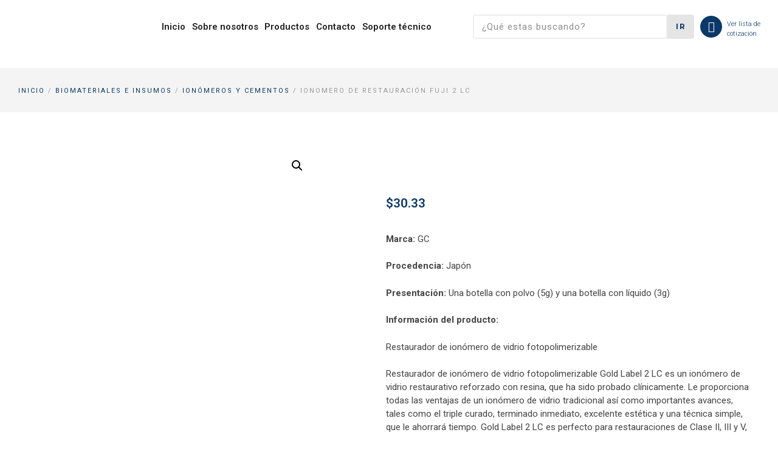

--- FILE ---
content_type: text/html; charset=UTF-8
request_url: https://dentalperez.com.ec/producto/ionomero-de-restauracion-fuji-2-lc/
body_size: 27145
content:
<!doctype html>
<html lang="es">
<head>
	<meta charset="UTF-8">
	<meta name="viewport" content="width=device-width, initial-scale=1">
	<link rel="profile" href="https://gmpg.org/xfn/11">
	<meta name='robots' content='index, follow, max-image-preview:large, max-snippet:-1, max-video-preview:-1' />
<script id="cookieyes" type="text/javascript" src="https://cdn-cookieyes.com/client_data/af87503c54025aa2f0d7dad0/script.js"></script>
	<!-- This site is optimized with the Yoast SEO plugin v20.10 - https://yoast.com/wordpress/plugins/seo/ -->
	<title>Ionomero de Restauración Fuji 2 LC - Dental Pérez Avilés</title>
	<link rel="canonical" href="https://dentalperez.com.ec/producto/ionomero-de-restauracion-fuji-2-lc/" />
	<meta property="og:locale" content="es_ES" />
	<meta property="og:type" content="article" />
	<meta property="og:title" content="Ionomero de Restauración Fuji 2 LC - Dental Pérez Avilés" />
	<meta property="og:description" content="Marca: GC  Procedencia: Japón  Presentación: Una botella con polvo (5g) y una botella con líquido (3g)  Información del producto:  Restaurador de ionómero de vidrio fotopolimerizable  Restaurador de ionómero de vidrio fotopolimerizable Gold Label 2 LC es un ionómero de vidrio restaurativo reforzado con resina, que ha sido probado clínicamente. Le proporciona todas las ventajas de un ionómero de vidrio tradicional así como importantes avances, tales como el triple curado, terminado inmediato, excelente estética y una técnica simple, que le ahorrará tiempo. Gold Label 2 LC es perfecto para restauraciones de Clase II, III y V, erosiones cervicales, abrasiones y restauraciones de la superficie de la raíz; pero el uso número uno es como una base o revestimiento en la técnica sándwich." />
	<meta property="og:url" content="https://dentalperez.com.ec/producto/ionomero-de-restauracion-fuji-2-lc/" />
	<meta property="og:site_name" content="Dental Pérez Avilés" />
	<meta property="article:modified_time" content="2026-01-23T17:56:15+00:00" />
	<meta property="og:image" content="https://dentalperez.com.ec/wp-content/uploads/2023/01/main.jpg" />
	<meta property="og:image:width" content="600" />
	<meta property="og:image:height" content="600" />
	<meta property="og:image:type" content="image/jpeg" />
	<meta name="twitter:card" content="summary_large_image" />
	<script type="application/ld+json" class="yoast-schema-graph">{"@context":"https://schema.org","@graph":[{"@type":"WebPage","@id":"https://dentalperez.com.ec/producto/ionomero-de-restauracion-fuji-2-lc/","url":"https://dentalperez.com.ec/producto/ionomero-de-restauracion-fuji-2-lc/","name":"Ionomero de Restauración Fuji 2 LC - Dental Pérez Avilés","isPartOf":{"@id":"https://dentalperez.com.ec/#website"},"primaryImageOfPage":{"@id":"https://dentalperez.com.ec/producto/ionomero-de-restauracion-fuji-2-lc/#primaryimage"},"image":{"@id":"https://dentalperez.com.ec/producto/ionomero-de-restauracion-fuji-2-lc/#primaryimage"},"thumbnailUrl":"https://dentalperez.com.ec/wp-content/uploads/2023/01/main.jpg","datePublished":"2023-01-25T02:30:06+00:00","dateModified":"2026-01-23T17:56:15+00:00","breadcrumb":{"@id":"https://dentalperez.com.ec/producto/ionomero-de-restauracion-fuji-2-lc/#breadcrumb"},"inLanguage":"es","potentialAction":[{"@type":"ReadAction","target":["https://dentalperez.com.ec/producto/ionomero-de-restauracion-fuji-2-lc/"]}]},{"@type":"ImageObject","inLanguage":"es","@id":"https://dentalperez.com.ec/producto/ionomero-de-restauracion-fuji-2-lc/#primaryimage","url":"https://dentalperez.com.ec/wp-content/uploads/2023/01/main.jpg","contentUrl":"https://dentalperez.com.ec/wp-content/uploads/2023/01/main.jpg","width":600,"height":600},{"@type":"BreadcrumbList","@id":"https://dentalperez.com.ec/producto/ionomero-de-restauracion-fuji-2-lc/#breadcrumb","itemListElement":[{"@type":"ListItem","position":1,"name":"Inicio","item":"https://dentalperez.com.ec/"},{"@type":"ListItem","position":2,"name":"Productos","item":"https://dentalperez.com.ec/productos/"},{"@type":"ListItem","position":3,"name":"Ionomero de Restauración Fuji 2 LC"}]},{"@type":"WebSite","@id":"https://dentalperez.com.ec/#website","url":"https://dentalperez.com.ec/","name":"Dental Pérez Avilés","description":"Importadora y distribuidora de insumos, productos y equipos médicos y odontológicos","publisher":{"@id":"https://dentalperez.com.ec/#organization"},"potentialAction":[{"@type":"SearchAction","target":{"@type":"EntryPoint","urlTemplate":"https://dentalperez.com.ec/?s={search_term_string}"},"query-input":"required name=search_term_string"}],"inLanguage":"es"},{"@type":"Organization","@id":"https://dentalperez.com.ec/#organization","name":"Dental Pérez Avilés Cia. Ltda.","url":"https://dentalperez.com.ec/","logo":{"@type":"ImageObject","inLanguage":"es","@id":"https://dentalperez.com.ec/#/schema/logo/image/","url":"https://dentalperez.com.ec/wp-content/uploads/2022/09/logo-dental-color.png","contentUrl":"https://dentalperez.com.ec/wp-content/uploads/2022/09/logo-dental-color.png","width":173,"height":100,"caption":"Dental Pérez Avilés Cia. Ltda."},"image":{"@id":"https://dentalperez.com.ec/#/schema/logo/image/"}}]}</script>
	<!-- / Yoast SEO plugin. -->


<link rel="alternate" type="application/rss+xml" title="Dental Pérez Avilés &raquo; Feed" href="https://dentalperez.com.ec/feed/" />
<link rel="alternate" type="application/rss+xml" title="Dental Pérez Avilés &raquo; Feed de los comentarios" href="https://dentalperez.com.ec/comments/feed/" />
<script>
window._wpemojiSettings = {"baseUrl":"https:\/\/s.w.org\/images\/core\/emoji\/14.0.0\/72x72\/","ext":".png","svgUrl":"https:\/\/s.w.org\/images\/core\/emoji\/14.0.0\/svg\/","svgExt":".svg","source":{"concatemoji":"https:\/\/dentalperez.com.ec\/wp-includes\/js\/wp-emoji-release.min.js?ver=6.2.8"}};
/*! This file is auto-generated */
!function(e,a,t){var n,r,o,i=a.createElement("canvas"),p=i.getContext&&i.getContext("2d");function s(e,t){p.clearRect(0,0,i.width,i.height),p.fillText(e,0,0);e=i.toDataURL();return p.clearRect(0,0,i.width,i.height),p.fillText(t,0,0),e===i.toDataURL()}function c(e){var t=a.createElement("script");t.src=e,t.defer=t.type="text/javascript",a.getElementsByTagName("head")[0].appendChild(t)}for(o=Array("flag","emoji"),t.supports={everything:!0,everythingExceptFlag:!0},r=0;r<o.length;r++)t.supports[o[r]]=function(e){if(p&&p.fillText)switch(p.textBaseline="top",p.font="600 32px Arial",e){case"flag":return s("\ud83c\udff3\ufe0f\u200d\u26a7\ufe0f","\ud83c\udff3\ufe0f\u200b\u26a7\ufe0f")?!1:!s("\ud83c\uddfa\ud83c\uddf3","\ud83c\uddfa\u200b\ud83c\uddf3")&&!s("\ud83c\udff4\udb40\udc67\udb40\udc62\udb40\udc65\udb40\udc6e\udb40\udc67\udb40\udc7f","\ud83c\udff4\u200b\udb40\udc67\u200b\udb40\udc62\u200b\udb40\udc65\u200b\udb40\udc6e\u200b\udb40\udc67\u200b\udb40\udc7f");case"emoji":return!s("\ud83e\udef1\ud83c\udffb\u200d\ud83e\udef2\ud83c\udfff","\ud83e\udef1\ud83c\udffb\u200b\ud83e\udef2\ud83c\udfff")}return!1}(o[r]),t.supports.everything=t.supports.everything&&t.supports[o[r]],"flag"!==o[r]&&(t.supports.everythingExceptFlag=t.supports.everythingExceptFlag&&t.supports[o[r]]);t.supports.everythingExceptFlag=t.supports.everythingExceptFlag&&!t.supports.flag,t.DOMReady=!1,t.readyCallback=function(){t.DOMReady=!0},t.supports.everything||(n=function(){t.readyCallback()},a.addEventListener?(a.addEventListener("DOMContentLoaded",n,!1),e.addEventListener("load",n,!1)):(e.attachEvent("onload",n),a.attachEvent("onreadystatechange",function(){"complete"===a.readyState&&t.readyCallback()})),(e=t.source||{}).concatemoji?c(e.concatemoji):e.wpemoji&&e.twemoji&&(c(e.twemoji),c(e.wpemoji)))}(window,document,window._wpemojiSettings);
</script>
<style>
img.wp-smiley,
img.emoji {
	display: inline !important;
	border: none !important;
	box-shadow: none !important;
	height: 1em !important;
	width: 1em !important;
	margin: 0 0.07em !important;
	vertical-align: -0.1em !important;
	background: none !important;
	padding: 0 !important;
}
</style>
	<link rel='stylesheet' id='wp-block-library-css' href='https://dentalperez.com.ec/wp-includes/css/dist/block-library/style.min.css?ver=6.2.8' media='all' />
<link rel='stylesheet' id='wc-blocks-vendors-style-css' href='https://dentalperez.com.ec/wp-content/plugins/woocommerce/packages/woocommerce-blocks/build/wc-blocks-vendors-style.css?ver=10.2.4' media='all' />
<link rel='stylesheet' id='wc-blocks-style-css' href='https://dentalperez.com.ec/wp-content/plugins/woocommerce/packages/woocommerce-blocks/build/wc-blocks-style.css?ver=10.2.4' media='all' />
<style id='joinchat-button-style-inline-css'>
.wp-block-joinchat-button{border:none!important;text-align:center}.wp-block-joinchat-button figure{display:table;margin:0 auto;padding:0}.wp-block-joinchat-button figcaption{font:normal normal 400 .6em/2em var(--wp--preset--font-family--system-font,sans-serif);margin:0;padding:0}.wp-block-joinchat-button .joinchat-button__qr{background-color:#fff;border:6px solid #25d366;border-radius:30px;box-sizing:content-box;display:block;height:200px;margin:auto;overflow:hidden;padding:10px;width:200px}.wp-block-joinchat-button .joinchat-button__qr canvas,.wp-block-joinchat-button .joinchat-button__qr img{display:block;margin:auto}.wp-block-joinchat-button .joinchat-button__link{align-items:center;background-color:#25d366;border:6px solid #25d366;border-radius:30px;display:inline-flex;flex-flow:row nowrap;justify-content:center;line-height:1.25em;margin:0 auto;text-decoration:none}.wp-block-joinchat-button .joinchat-button__link:before{background:transparent var(--joinchat-ico) no-repeat center;background-size:100%;content:"";display:block;height:1.5em;margin:-.75em .75em -.75em 0;width:1.5em}.wp-block-joinchat-button figure+.joinchat-button__link{margin-top:10px}@media (orientation:landscape)and (min-height:481px),(orientation:portrait)and (min-width:481px){.wp-block-joinchat-button.joinchat-button--qr-only figure+.joinchat-button__link{display:none}}@media (max-width:480px),(orientation:landscape)and (max-height:480px){.wp-block-joinchat-button figure{display:none}}

</style>
<link rel='stylesheet' id='classic-theme-styles-css' href='https://dentalperez.com.ec/wp-includes/css/classic-themes.min.css?ver=6.2.8' media='all' />
<style id='global-styles-inline-css'>
body{--wp--preset--color--black: #000000;--wp--preset--color--cyan-bluish-gray: #abb8c3;--wp--preset--color--white: #ffffff;--wp--preset--color--pale-pink: #f78da7;--wp--preset--color--vivid-red: #cf2e2e;--wp--preset--color--luminous-vivid-orange: #ff6900;--wp--preset--color--luminous-vivid-amber: #fcb900;--wp--preset--color--light-green-cyan: #7bdcb5;--wp--preset--color--vivid-green-cyan: #00d084;--wp--preset--color--pale-cyan-blue: #8ed1fc;--wp--preset--color--vivid-cyan-blue: #0693e3;--wp--preset--color--vivid-purple: #9b51e0;--wp--preset--gradient--vivid-cyan-blue-to-vivid-purple: linear-gradient(135deg,rgba(6,147,227,1) 0%,rgb(155,81,224) 100%);--wp--preset--gradient--light-green-cyan-to-vivid-green-cyan: linear-gradient(135deg,rgb(122,220,180) 0%,rgb(0,208,130) 100%);--wp--preset--gradient--luminous-vivid-amber-to-luminous-vivid-orange: linear-gradient(135deg,rgba(252,185,0,1) 0%,rgba(255,105,0,1) 100%);--wp--preset--gradient--luminous-vivid-orange-to-vivid-red: linear-gradient(135deg,rgba(255,105,0,1) 0%,rgb(207,46,46) 100%);--wp--preset--gradient--very-light-gray-to-cyan-bluish-gray: linear-gradient(135deg,rgb(238,238,238) 0%,rgb(169,184,195) 100%);--wp--preset--gradient--cool-to-warm-spectrum: linear-gradient(135deg,rgb(74,234,220) 0%,rgb(151,120,209) 20%,rgb(207,42,186) 40%,rgb(238,44,130) 60%,rgb(251,105,98) 80%,rgb(254,248,76) 100%);--wp--preset--gradient--blush-light-purple: linear-gradient(135deg,rgb(255,206,236) 0%,rgb(152,150,240) 100%);--wp--preset--gradient--blush-bordeaux: linear-gradient(135deg,rgb(254,205,165) 0%,rgb(254,45,45) 50%,rgb(107,0,62) 100%);--wp--preset--gradient--luminous-dusk: linear-gradient(135deg,rgb(255,203,112) 0%,rgb(199,81,192) 50%,rgb(65,88,208) 100%);--wp--preset--gradient--pale-ocean: linear-gradient(135deg,rgb(255,245,203) 0%,rgb(182,227,212) 50%,rgb(51,167,181) 100%);--wp--preset--gradient--electric-grass: linear-gradient(135deg,rgb(202,248,128) 0%,rgb(113,206,126) 100%);--wp--preset--gradient--midnight: linear-gradient(135deg,rgb(2,3,129) 0%,rgb(40,116,252) 100%);--wp--preset--duotone--dark-grayscale: url('#wp-duotone-dark-grayscale');--wp--preset--duotone--grayscale: url('#wp-duotone-grayscale');--wp--preset--duotone--purple-yellow: url('#wp-duotone-purple-yellow');--wp--preset--duotone--blue-red: url('#wp-duotone-blue-red');--wp--preset--duotone--midnight: url('#wp-duotone-midnight');--wp--preset--duotone--magenta-yellow: url('#wp-duotone-magenta-yellow');--wp--preset--duotone--purple-green: url('#wp-duotone-purple-green');--wp--preset--duotone--blue-orange: url('#wp-duotone-blue-orange');--wp--preset--font-size--small: 13px;--wp--preset--font-size--medium: 20px;--wp--preset--font-size--large: 36px;--wp--preset--font-size--x-large: 42px;--wp--preset--spacing--20: 0.44rem;--wp--preset--spacing--30: 0.67rem;--wp--preset--spacing--40: 1rem;--wp--preset--spacing--50: 1.5rem;--wp--preset--spacing--60: 2.25rem;--wp--preset--spacing--70: 3.38rem;--wp--preset--spacing--80: 5.06rem;--wp--preset--shadow--natural: 6px 6px 9px rgba(0, 0, 0, 0.2);--wp--preset--shadow--deep: 12px 12px 50px rgba(0, 0, 0, 0.4);--wp--preset--shadow--sharp: 6px 6px 0px rgba(0, 0, 0, 0.2);--wp--preset--shadow--outlined: 6px 6px 0px -3px rgba(255, 255, 255, 1), 6px 6px rgba(0, 0, 0, 1);--wp--preset--shadow--crisp: 6px 6px 0px rgba(0, 0, 0, 1);}:where(.is-layout-flex){gap: 0.5em;}body .is-layout-flow > .alignleft{float: left;margin-inline-start: 0;margin-inline-end: 2em;}body .is-layout-flow > .alignright{float: right;margin-inline-start: 2em;margin-inline-end: 0;}body .is-layout-flow > .aligncenter{margin-left: auto !important;margin-right: auto !important;}body .is-layout-constrained > .alignleft{float: left;margin-inline-start: 0;margin-inline-end: 2em;}body .is-layout-constrained > .alignright{float: right;margin-inline-start: 2em;margin-inline-end: 0;}body .is-layout-constrained > .aligncenter{margin-left: auto !important;margin-right: auto !important;}body .is-layout-constrained > :where(:not(.alignleft):not(.alignright):not(.alignfull)){max-width: var(--wp--style--global--content-size);margin-left: auto !important;margin-right: auto !important;}body .is-layout-constrained > .alignwide{max-width: var(--wp--style--global--wide-size);}body .is-layout-flex{display: flex;}body .is-layout-flex{flex-wrap: wrap;align-items: center;}body .is-layout-flex > *{margin: 0;}:where(.wp-block-columns.is-layout-flex){gap: 2em;}.has-black-color{color: var(--wp--preset--color--black) !important;}.has-cyan-bluish-gray-color{color: var(--wp--preset--color--cyan-bluish-gray) !important;}.has-white-color{color: var(--wp--preset--color--white) !important;}.has-pale-pink-color{color: var(--wp--preset--color--pale-pink) !important;}.has-vivid-red-color{color: var(--wp--preset--color--vivid-red) !important;}.has-luminous-vivid-orange-color{color: var(--wp--preset--color--luminous-vivid-orange) !important;}.has-luminous-vivid-amber-color{color: var(--wp--preset--color--luminous-vivid-amber) !important;}.has-light-green-cyan-color{color: var(--wp--preset--color--light-green-cyan) !important;}.has-vivid-green-cyan-color{color: var(--wp--preset--color--vivid-green-cyan) !important;}.has-pale-cyan-blue-color{color: var(--wp--preset--color--pale-cyan-blue) !important;}.has-vivid-cyan-blue-color{color: var(--wp--preset--color--vivid-cyan-blue) !important;}.has-vivid-purple-color{color: var(--wp--preset--color--vivid-purple) !important;}.has-black-background-color{background-color: var(--wp--preset--color--black) !important;}.has-cyan-bluish-gray-background-color{background-color: var(--wp--preset--color--cyan-bluish-gray) !important;}.has-white-background-color{background-color: var(--wp--preset--color--white) !important;}.has-pale-pink-background-color{background-color: var(--wp--preset--color--pale-pink) !important;}.has-vivid-red-background-color{background-color: var(--wp--preset--color--vivid-red) !important;}.has-luminous-vivid-orange-background-color{background-color: var(--wp--preset--color--luminous-vivid-orange) !important;}.has-luminous-vivid-amber-background-color{background-color: var(--wp--preset--color--luminous-vivid-amber) !important;}.has-light-green-cyan-background-color{background-color: var(--wp--preset--color--light-green-cyan) !important;}.has-vivid-green-cyan-background-color{background-color: var(--wp--preset--color--vivid-green-cyan) !important;}.has-pale-cyan-blue-background-color{background-color: var(--wp--preset--color--pale-cyan-blue) !important;}.has-vivid-cyan-blue-background-color{background-color: var(--wp--preset--color--vivid-cyan-blue) !important;}.has-vivid-purple-background-color{background-color: var(--wp--preset--color--vivid-purple) !important;}.has-black-border-color{border-color: var(--wp--preset--color--black) !important;}.has-cyan-bluish-gray-border-color{border-color: var(--wp--preset--color--cyan-bluish-gray) !important;}.has-white-border-color{border-color: var(--wp--preset--color--white) !important;}.has-pale-pink-border-color{border-color: var(--wp--preset--color--pale-pink) !important;}.has-vivid-red-border-color{border-color: var(--wp--preset--color--vivid-red) !important;}.has-luminous-vivid-orange-border-color{border-color: var(--wp--preset--color--luminous-vivid-orange) !important;}.has-luminous-vivid-amber-border-color{border-color: var(--wp--preset--color--luminous-vivid-amber) !important;}.has-light-green-cyan-border-color{border-color: var(--wp--preset--color--light-green-cyan) !important;}.has-vivid-green-cyan-border-color{border-color: var(--wp--preset--color--vivid-green-cyan) !important;}.has-pale-cyan-blue-border-color{border-color: var(--wp--preset--color--pale-cyan-blue) !important;}.has-vivid-cyan-blue-border-color{border-color: var(--wp--preset--color--vivid-cyan-blue) !important;}.has-vivid-purple-border-color{border-color: var(--wp--preset--color--vivid-purple) !important;}.has-vivid-cyan-blue-to-vivid-purple-gradient-background{background: var(--wp--preset--gradient--vivid-cyan-blue-to-vivid-purple) !important;}.has-light-green-cyan-to-vivid-green-cyan-gradient-background{background: var(--wp--preset--gradient--light-green-cyan-to-vivid-green-cyan) !important;}.has-luminous-vivid-amber-to-luminous-vivid-orange-gradient-background{background: var(--wp--preset--gradient--luminous-vivid-amber-to-luminous-vivid-orange) !important;}.has-luminous-vivid-orange-to-vivid-red-gradient-background{background: var(--wp--preset--gradient--luminous-vivid-orange-to-vivid-red) !important;}.has-very-light-gray-to-cyan-bluish-gray-gradient-background{background: var(--wp--preset--gradient--very-light-gray-to-cyan-bluish-gray) !important;}.has-cool-to-warm-spectrum-gradient-background{background: var(--wp--preset--gradient--cool-to-warm-spectrum) !important;}.has-blush-light-purple-gradient-background{background: var(--wp--preset--gradient--blush-light-purple) !important;}.has-blush-bordeaux-gradient-background{background: var(--wp--preset--gradient--blush-bordeaux) !important;}.has-luminous-dusk-gradient-background{background: var(--wp--preset--gradient--luminous-dusk) !important;}.has-pale-ocean-gradient-background{background: var(--wp--preset--gradient--pale-ocean) !important;}.has-electric-grass-gradient-background{background: var(--wp--preset--gradient--electric-grass) !important;}.has-midnight-gradient-background{background: var(--wp--preset--gradient--midnight) !important;}.has-small-font-size{font-size: var(--wp--preset--font-size--small) !important;}.has-medium-font-size{font-size: var(--wp--preset--font-size--medium) !important;}.has-large-font-size{font-size: var(--wp--preset--font-size--large) !important;}.has-x-large-font-size{font-size: var(--wp--preset--font-size--x-large) !important;}
.wp-block-navigation a:where(:not(.wp-element-button)){color: inherit;}
:where(.wp-block-columns.is-layout-flex){gap: 2em;}
.wp-block-pullquote{font-size: 1.5em;line-height: 1.6;}
</style>
<link rel='stylesheet' id='contact-form-7-css' href='https://dentalperez.com.ec/wp-content/plugins/contact-form-7/includes/css/styles.css?ver=5.7.7' media='all' />
<link rel='stylesheet' id='photoswipe-css' href='https://dentalperez.com.ec/wp-content/plugins/woocommerce/assets/css/photoswipe/photoswipe.min.css?ver=7.8.2' media='all' />
<link rel='stylesheet' id='photoswipe-default-skin-css' href='https://dentalperez.com.ec/wp-content/plugins/woocommerce/assets/css/photoswipe/default-skin/default-skin.min.css?ver=7.8.2' media='all' />
<link rel='stylesheet' id='woocommerce-layout-css' href='https://dentalperez.com.ec/wp-content/plugins/woocommerce/assets/css/woocommerce-layout.css?ver=7.8.2' media='all' />
<link rel='stylesheet' id='woocommerce-smallscreen-css' href='https://dentalperez.com.ec/wp-content/plugins/woocommerce/assets/css/woocommerce-smallscreen.css?ver=7.8.2' media='only screen and (max-width: 768px)' />
<link rel='stylesheet' id='woocommerce-general-css' href='https://dentalperez.com.ec/wp-content/plugins/woocommerce/assets/css/woocommerce.css?ver=7.8.2' media='all' />
<style id='woocommerce-inline-inline-css'>
.woocommerce form .form-row .required { visibility: visible; }
</style>
<link rel='stylesheet' id='ywctm-frontend-css' href='https://dentalperez.com.ec/wp-content/plugins/yith-woocommerce-catalog-mode/assets/css/frontend.min.css?ver=2.23.0' media='all' />
<style id='ywctm-frontend-inline-css'>
form.cart button.single_add_to_cart_button, form.cart .quantity{display: none !important}
</style>
<link rel='stylesheet' id='hello-elementor-css' href='https://dentalperez.com.ec/wp-content/themes/hello-elementor/style.min.css?ver=2.7.1' media='all' />
<link rel='stylesheet' id='hello-elementor-theme-style-css' href='https://dentalperez.com.ec/wp-content/themes/hello-elementor/theme.min.css?ver=2.7.1' media='all' />
<link rel='stylesheet' id='elementor-frontend-css' href='https://dentalperez.com.ec/wp-content/plugins/elementor/assets/css/frontend-lite.min.css?ver=3.12.1' media='all' />
<link rel='stylesheet' id='elementor-post-219-css' href='https://dentalperez.com.ec/wp-content/uploads/elementor/css/post-219.css?ver=1680642162' media='all' />
<link rel='stylesheet' id='elementor-icons-css' href='https://dentalperez.com.ec/wp-content/plugins/elementor/assets/lib/eicons/css/elementor-icons.min.css?ver=5.18.0' media='all' />
<link rel='stylesheet' id='swiper-css' href='https://dentalperez.com.ec/wp-content/plugins/elementor/assets/lib/swiper/css/swiper.min.css?ver=5.3.6' media='all' />
<link rel='stylesheet' id='elementor-pro-css' href='https://dentalperez.com.ec/wp-content/plugins/elementor-pro/assets/css/frontend-lite.min.css?ver=3.12.1' media='all' />
<link rel='stylesheet' id='elementor-global-css' href='https://dentalperez.com.ec/wp-content/uploads/elementor/css/global.css?ver=1680642163' media='all' />
<link rel='stylesheet' id='elementor-post-221-css' href='https://dentalperez.com.ec/wp-content/uploads/elementor/css/post-221.css?ver=1680642164' media='all' />
<link rel='stylesheet' id='elementor-post-236-css' href='https://dentalperez.com.ec/wp-content/uploads/elementor/css/post-236.css?ver=1680642164' media='all' />
<link rel='stylesheet' id='elementor-post-238-css' href='https://dentalperez.com.ec/wp-content/uploads/elementor/css/post-238.css?ver=1680644129' media='all' />
<link rel='stylesheet' id='joinchat-css' href='https://dentalperez.com.ec/wp-content/plugins/creame-whatsapp-me/public/css/joinchat.min.css?ver=4.5.20' media='all' />
<style id='joinchat-inline-css'>
.joinchat{ --red:37; --green:211; --blue:102; }
</style>
<link rel='stylesheet' id='google-fonts-1-css' href='https://fonts.googleapis.com/css?family=Roboto%3A100%2C100italic%2C200%2C200italic%2C300%2C300italic%2C400%2C400italic%2C500%2C500italic%2C600%2C600italic%2C700%2C700italic%2C800%2C800italic%2C900%2C900italic%7CMontserrat%3A100%2C100italic%2C200%2C200italic%2C300%2C300italic%2C400%2C400italic%2C500%2C500italic%2C600%2C600italic%2C700%2C700italic%2C800%2C800italic%2C900%2C900italic&#038;display=auto&#038;ver=6.2.8' media='all' />
<link rel='stylesheet' id='elementor-icons-shared-0-css' href='https://dentalperez.com.ec/wp-content/plugins/elementor/assets/lib/font-awesome/css/fontawesome.min.css?ver=5.15.3' media='all' />
<link rel='stylesheet' id='elementor-icons-fa-solid-css' href='https://dentalperez.com.ec/wp-content/plugins/elementor/assets/lib/font-awesome/css/solid.min.css?ver=5.15.3' media='all' />
<link rel='stylesheet' id='elementor-icons-fa-brands-css' href='https://dentalperez.com.ec/wp-content/plugins/elementor/assets/lib/font-awesome/css/brands.min.css?ver=5.15.3' media='all' />
<link rel="preconnect" href="https://fonts.gstatic.com/" crossorigin><script src='https://dentalperez.com.ec/wp-includes/js/jquery/jquery.min.js?ver=3.6.4' id='jquery-core-js'></script>
<script src='https://dentalperez.com.ec/wp-includes/js/jquery/jquery-migrate.min.js?ver=3.4.0' id='jquery-migrate-js'></script>
<link rel="https://api.w.org/" href="https://dentalperez.com.ec/wp-json/" /><link rel="alternate" type="application/json" href="https://dentalperez.com.ec/wp-json/wp/v2/product/1334" /><link rel="EditURI" type="application/rsd+xml" title="RSD" href="https://dentalperez.com.ec/xmlrpc.php?rsd" />
<link rel="wlwmanifest" type="application/wlwmanifest+xml" href="https://dentalperez.com.ec/wp-includes/wlwmanifest.xml" />
<meta name="generator" content="WordPress 6.2.8" />
<meta name="generator" content="WooCommerce 7.8.2" />
<link rel='shortlink' href='https://dentalperez.com.ec/?p=1334' />
<link rel="alternate" type="application/json+oembed" href="https://dentalperez.com.ec/wp-json/oembed/1.0/embed?url=https%3A%2F%2Fdentalperez.com.ec%2Fproducto%2Fionomero-de-restauracion-fuji-2-lc%2F" />
<link rel="alternate" type="text/xml+oembed" href="https://dentalperez.com.ec/wp-json/oembed/1.0/embed?url=https%3A%2F%2Fdentalperez.com.ec%2Fproducto%2Fionomero-de-restauracion-fuji-2-lc%2F&#038;format=xml" />
	<noscript><style>.woocommerce-product-gallery{ opacity: 1 !important; }</style></noscript>
	<meta name="generator" content="Elementor 3.12.1; features: e_dom_optimization, e_optimized_assets_loading, e_optimized_css_loading, a11y_improvements, additional_custom_breakpoints; settings: css_print_method-external, google_font-enabled, font_display-auto">
<link rel="icon" href="https://dentalperez.com.ec/wp-content/uploads/2022/09/favicon-100x100.png" sizes="32x32" />
<link rel="icon" href="https://dentalperez.com.ec/wp-content/uploads/2022/09/favicon-300x300.png" sizes="192x192" />
<link rel="apple-touch-icon" href="https://dentalperez.com.ec/wp-content/uploads/2022/09/favicon-300x300.png" />
<meta name="msapplication-TileImage" content="https://dentalperez.com.ec/wp-content/uploads/2022/09/favicon-300x300.png" />
</head>
<body class="product-template-default single single-product postid-1334 wp-custom-logo theme-hello-elementor woocommerce woocommerce-page woocommerce-no-js elementor-default elementor-template-full-width elementor-kit-219 elementor-page-238">

<svg xmlns="http://www.w3.org/2000/svg" viewBox="0 0 0 0" width="0" height="0" focusable="false" role="none" style="visibility: hidden; position: absolute; left: -9999px; overflow: hidden;" ><defs><filter id="wp-duotone-dark-grayscale"><feColorMatrix color-interpolation-filters="sRGB" type="matrix" values=" .299 .587 .114 0 0 .299 .587 .114 0 0 .299 .587 .114 0 0 .299 .587 .114 0 0 " /><feComponentTransfer color-interpolation-filters="sRGB" ><feFuncR type="table" tableValues="0 0.49803921568627" /><feFuncG type="table" tableValues="0 0.49803921568627" /><feFuncB type="table" tableValues="0 0.49803921568627" /><feFuncA type="table" tableValues="1 1" /></feComponentTransfer><feComposite in2="SourceGraphic" operator="in" /></filter></defs></svg><svg xmlns="http://www.w3.org/2000/svg" viewBox="0 0 0 0" width="0" height="0" focusable="false" role="none" style="visibility: hidden; position: absolute; left: -9999px; overflow: hidden;" ><defs><filter id="wp-duotone-grayscale"><feColorMatrix color-interpolation-filters="sRGB" type="matrix" values=" .299 .587 .114 0 0 .299 .587 .114 0 0 .299 .587 .114 0 0 .299 .587 .114 0 0 " /><feComponentTransfer color-interpolation-filters="sRGB" ><feFuncR type="table" tableValues="0 1" /><feFuncG type="table" tableValues="0 1" /><feFuncB type="table" tableValues="0 1" /><feFuncA type="table" tableValues="1 1" /></feComponentTransfer><feComposite in2="SourceGraphic" operator="in" /></filter></defs></svg><svg xmlns="http://www.w3.org/2000/svg" viewBox="0 0 0 0" width="0" height="0" focusable="false" role="none" style="visibility: hidden; position: absolute; left: -9999px; overflow: hidden;" ><defs><filter id="wp-duotone-purple-yellow"><feColorMatrix color-interpolation-filters="sRGB" type="matrix" values=" .299 .587 .114 0 0 .299 .587 .114 0 0 .299 .587 .114 0 0 .299 .587 .114 0 0 " /><feComponentTransfer color-interpolation-filters="sRGB" ><feFuncR type="table" tableValues="0.54901960784314 0.98823529411765" /><feFuncG type="table" tableValues="0 1" /><feFuncB type="table" tableValues="0.71764705882353 0.25490196078431" /><feFuncA type="table" tableValues="1 1" /></feComponentTransfer><feComposite in2="SourceGraphic" operator="in" /></filter></defs></svg><svg xmlns="http://www.w3.org/2000/svg" viewBox="0 0 0 0" width="0" height="0" focusable="false" role="none" style="visibility: hidden; position: absolute; left: -9999px; overflow: hidden;" ><defs><filter id="wp-duotone-blue-red"><feColorMatrix color-interpolation-filters="sRGB" type="matrix" values=" .299 .587 .114 0 0 .299 .587 .114 0 0 .299 .587 .114 0 0 .299 .587 .114 0 0 " /><feComponentTransfer color-interpolation-filters="sRGB" ><feFuncR type="table" tableValues="0 1" /><feFuncG type="table" tableValues="0 0.27843137254902" /><feFuncB type="table" tableValues="0.5921568627451 0.27843137254902" /><feFuncA type="table" tableValues="1 1" /></feComponentTransfer><feComposite in2="SourceGraphic" operator="in" /></filter></defs></svg><svg xmlns="http://www.w3.org/2000/svg" viewBox="0 0 0 0" width="0" height="0" focusable="false" role="none" style="visibility: hidden; position: absolute; left: -9999px; overflow: hidden;" ><defs><filter id="wp-duotone-midnight"><feColorMatrix color-interpolation-filters="sRGB" type="matrix" values=" .299 .587 .114 0 0 .299 .587 .114 0 0 .299 .587 .114 0 0 .299 .587 .114 0 0 " /><feComponentTransfer color-interpolation-filters="sRGB" ><feFuncR type="table" tableValues="0 0" /><feFuncG type="table" tableValues="0 0.64705882352941" /><feFuncB type="table" tableValues="0 1" /><feFuncA type="table" tableValues="1 1" /></feComponentTransfer><feComposite in2="SourceGraphic" operator="in" /></filter></defs></svg><svg xmlns="http://www.w3.org/2000/svg" viewBox="0 0 0 0" width="0" height="0" focusable="false" role="none" style="visibility: hidden; position: absolute; left: -9999px; overflow: hidden;" ><defs><filter id="wp-duotone-magenta-yellow"><feColorMatrix color-interpolation-filters="sRGB" type="matrix" values=" .299 .587 .114 0 0 .299 .587 .114 0 0 .299 .587 .114 0 0 .299 .587 .114 0 0 " /><feComponentTransfer color-interpolation-filters="sRGB" ><feFuncR type="table" tableValues="0.78039215686275 1" /><feFuncG type="table" tableValues="0 0.94901960784314" /><feFuncB type="table" tableValues="0.35294117647059 0.47058823529412" /><feFuncA type="table" tableValues="1 1" /></feComponentTransfer><feComposite in2="SourceGraphic" operator="in" /></filter></defs></svg><svg xmlns="http://www.w3.org/2000/svg" viewBox="0 0 0 0" width="0" height="0" focusable="false" role="none" style="visibility: hidden; position: absolute; left: -9999px; overflow: hidden;" ><defs><filter id="wp-duotone-purple-green"><feColorMatrix color-interpolation-filters="sRGB" type="matrix" values=" .299 .587 .114 0 0 .299 .587 .114 0 0 .299 .587 .114 0 0 .299 .587 .114 0 0 " /><feComponentTransfer color-interpolation-filters="sRGB" ><feFuncR type="table" tableValues="0.65098039215686 0.40392156862745" /><feFuncG type="table" tableValues="0 1" /><feFuncB type="table" tableValues="0.44705882352941 0.4" /><feFuncA type="table" tableValues="1 1" /></feComponentTransfer><feComposite in2="SourceGraphic" operator="in" /></filter></defs></svg><svg xmlns="http://www.w3.org/2000/svg" viewBox="0 0 0 0" width="0" height="0" focusable="false" role="none" style="visibility: hidden; position: absolute; left: -9999px; overflow: hidden;" ><defs><filter id="wp-duotone-blue-orange"><feColorMatrix color-interpolation-filters="sRGB" type="matrix" values=" .299 .587 .114 0 0 .299 .587 .114 0 0 .299 .587 .114 0 0 .299 .587 .114 0 0 " /><feComponentTransfer color-interpolation-filters="sRGB" ><feFuncR type="table" tableValues="0.098039215686275 1" /><feFuncG type="table" tableValues="0 0.66274509803922" /><feFuncB type="table" tableValues="0.84705882352941 0.41960784313725" /><feFuncA type="table" tableValues="1 1" /></feComponentTransfer><feComposite in2="SourceGraphic" operator="in" /></filter></defs></svg>
<a class="skip-link screen-reader-text" href="#content">Saltar al contenido</a>

		<div data-elementor-type="header" data-elementor-id="221" class="elementor elementor-221 elementor-location-header">
								<section class="elementor-section elementor-top-section elementor-element elementor-element-27bfa489 elementor-section-boxed elementor-section-height-default elementor-section-height-default" data-id="27bfa489" data-element_type="section">
						<div class="elementor-container elementor-column-gap-default">
					<div class="elementor-column elementor-col-25 elementor-top-column elementor-element elementor-element-42ce6a7d" data-id="42ce6a7d" data-element_type="column">
			<div class="elementor-widget-wrap elementor-element-populated">
								<div class="elementor-element elementor-element-6e568c06 elementor-widget__width-auto elementor-widget elementor-widget-image" data-id="6e568c06" data-element_type="widget" data-widget_type="image.default">
				<div class="elementor-widget-container">
			<style>/*! elementor - v3.12.1 - 02-04-2023 */
.elementor-widget-image{text-align:center}.elementor-widget-image a{display:inline-block}.elementor-widget-image a img[src$=".svg"]{width:48px}.elementor-widget-image img{vertical-align:middle;display:inline-block}</style>													<a href="/">
							<img width="173" height="100" src="https://dentalperez.com.ec/wp-content/uploads/2022/09/logo-dental-color.png" class="attachment-large size-large wp-image-500" alt="" loading="lazy" />								</a>
															</div>
				</div>
					</div>
		</div>
				<div class="elementor-column elementor-col-25 elementor-top-column elementor-element elementor-element-329cbbdb" data-id="329cbbdb" data-element_type="column">
			<div class="elementor-widget-wrap elementor-element-populated">
								<div class="elementor-element elementor-element-21a4bc85 elementor-nav-menu__align-justify elementor-nav-menu--stretch elementor-widget-tablet__width-auto elementor-nav-menu--dropdown-tablet elementor-nav-menu__text-align-aside elementor-nav-menu--toggle elementor-nav-menu--burger elementor-widget elementor-widget-nav-menu" data-id="21a4bc85" data-element_type="widget" data-settings="{&quot;full_width&quot;:&quot;stretch&quot;,&quot;submenu_icon&quot;:{&quot;value&quot;:&quot;&lt;i class=\&quot;fas fa-angle-down\&quot;&gt;&lt;\/i&gt;&quot;,&quot;library&quot;:&quot;fa-solid&quot;},&quot;layout&quot;:&quot;horizontal&quot;,&quot;toggle&quot;:&quot;burger&quot;}" data-widget_type="nav-menu.default">
				<div class="elementor-widget-container">
			<link rel="stylesheet" href="https://dentalperez.com.ec/wp-content/plugins/elementor-pro/assets/css/widget-nav-menu.min.css">			<nav class="elementor-nav-menu--main elementor-nav-menu__container elementor-nav-menu--layout-horizontal e--pointer-none">
				<ul id="menu-1-21a4bc85" class="elementor-nav-menu"><li class="menu-item menu-item-type-post_type menu-item-object-page menu-item-home menu-item-293"><a href="https://dentalperez.com.ec/" class="elementor-item">Inicio</a></li>
<li class="menu-item menu-item-type-post_type menu-item-object-page menu-item-299"><a href="https://dentalperez.com.ec/sobre-nosotros/" class="elementor-item">Sobre nosotros</a></li>
<li class="menu-item menu-item-type-post_type menu-item-object-page current_page_parent menu-item-306"><a href="https://dentalperez.com.ec/productos/" class="elementor-item">Productos</a></li>
<li class="menu-item menu-item-type-post_type menu-item-object-page menu-item-296"><a href="https://dentalperez.com.ec/contacto/" class="elementor-item">Contacto</a></li>
<li class="menu-item menu-item-type-post_type menu-item-object-page menu-item-1137"><a href="https://dentalperez.com.ec/soporte-tecnico/" class="elementor-item">Soporte técnico</a></li>
</ul>			</nav>
					<div class="elementor-menu-toggle" role="button" tabindex="0" aria-label="Menu Toggle" aria-expanded="false">
			<i aria-hidden="true" role="presentation" class="elementor-menu-toggle__icon--open eicon-menu-bar"></i><i aria-hidden="true" role="presentation" class="elementor-menu-toggle__icon--close eicon-close"></i>			<span class="elementor-screen-only">Menu</span>
		</div>
					<nav class="elementor-nav-menu--dropdown elementor-nav-menu__container" aria-hidden="true">
				<ul id="menu-2-21a4bc85" class="elementor-nav-menu"><li class="menu-item menu-item-type-post_type menu-item-object-page menu-item-home menu-item-293"><a href="https://dentalperez.com.ec/" class="elementor-item" tabindex="-1">Inicio</a></li>
<li class="menu-item menu-item-type-post_type menu-item-object-page menu-item-299"><a href="https://dentalperez.com.ec/sobre-nosotros/" class="elementor-item" tabindex="-1">Sobre nosotros</a></li>
<li class="menu-item menu-item-type-post_type menu-item-object-page current_page_parent menu-item-306"><a href="https://dentalperez.com.ec/productos/" class="elementor-item" tabindex="-1">Productos</a></li>
<li class="menu-item menu-item-type-post_type menu-item-object-page menu-item-296"><a href="https://dentalperez.com.ec/contacto/" class="elementor-item" tabindex="-1">Contacto</a></li>
<li class="menu-item menu-item-type-post_type menu-item-object-page menu-item-1137"><a href="https://dentalperez.com.ec/soporte-tecnico/" class="elementor-item" tabindex="-1">Soporte técnico</a></li>
</ul>			</nav>
				</div>
				</div>
					</div>
		</div>
				<div class="elementor-column elementor-col-25 elementor-top-column elementor-element elementor-element-5bb67b84" data-id="5bb67b84" data-element_type="column">
			<div class="elementor-widget-wrap elementor-element-populated">
								<div class="elementor-element elementor-element-59ad49f6 elementor-search-form--button-type-text elementor-search-form--skin-classic elementor-widget elementor-widget-search-form" data-id="59ad49f6" data-element_type="widget" data-settings="{&quot;skin&quot;:&quot;classic&quot;}" data-widget_type="search-form.default">
				<div class="elementor-widget-container">
			<link rel="stylesheet" href="https://dentalperez.com.ec/wp-content/plugins/elementor-pro/assets/css/widget-theme-elements.min.css">		<form class="elementor-search-form" role="search" action="https://dentalperez.com.ec" method="get">
									<div class="elementor-search-form__container">
								<input placeholder="¿Qué estas buscando?" class="elementor-search-form__input" type="search" name="s" title="Search" value="">
													<button class="elementor-search-form__submit" type="submit" title="Search" aria-label="Search">
													Ir											</button>
											</div>
		</form>
				</div>
				</div>
					</div>
		</div>
				<div class="elementor-column elementor-col-25 elementor-top-column elementor-element elementor-element-980c7bd" data-id="980c7bd" data-element_type="column">
			<div class="elementor-widget-wrap elementor-element-populated">
								<div class="elementor-element elementor-element-37ec208 elementor-view-stacked elementor-position-left elementor-vertical-align-middle elementor-mobile-position-left elementor-shape-circle elementor-widget elementor-widget-icon-box" data-id="37ec208" data-element_type="widget" data-widget_type="icon-box.default">
				<div class="elementor-widget-container">
			<link rel="stylesheet" href="https://dentalperez.com.ec/wp-content/plugins/elementor/assets/css/widget-icon-box.min.css">		<div class="elementor-icon-box-wrapper">
						<div class="elementor-icon-box-icon">
				<a class="elementor-icon elementor-animation-" href="/add-to-quote-product-list/">
				<i aria-hidden="true" class="fas fa-file-invoice-dollar"></i>				</a>
			</div>
						<div class="elementor-icon-box-content">
				<h3 class="elementor-icon-box-title">
					<a href="/add-to-quote-product-list/" >
						Ver lista de cotización					</a>
				</h3>
							</div>
		</div>
				</div>
				</div>
					</div>
		</div>
							</div>
		</section>
						</div>
		<div class="woocommerce-notices-wrapper"></div>		<div data-elementor-type="product" data-elementor-id="238" class="elementor elementor-238 elementor-location-single post-1334 product type-product status-publish has-post-thumbnail product_cat-biomateriales-e-insumos product_cat-ionomeros-y-cementos first instock shipping-taxable purchasable product-type-simple product">
								<section class="elementor-section elementor-top-section elementor-element elementor-element-16833021 elementor-section-boxed elementor-section-height-default elementor-section-height-default" data-id="16833021" data-element_type="section" data-settings="{&quot;background_background&quot;:&quot;classic&quot;}">
						<div class="elementor-container elementor-column-gap-wider">
					<div class="elementor-column elementor-col-100 elementor-top-column elementor-element elementor-element-27e1f5e3" data-id="27e1f5e3" data-element_type="column">
			<div class="elementor-widget-wrap elementor-element-populated">
								<div class="elementor-element elementor-element-5b50e8b elementor-widget elementor-widget-woocommerce-breadcrumb" data-id="5b50e8b" data-element_type="widget" data-widget_type="woocommerce-breadcrumb.default">
				<div class="elementor-widget-container">
			<link rel="stylesheet" href="https://dentalperez.com.ec/wp-content/plugins/elementor-pro/assets/css/widget-woocommerce.min.css"><nav class="woocommerce-breadcrumb"><a href="https://dentalperez.com.ec">Inicio</a>&nbsp;&#47;&nbsp;<a href="https://dentalperez.com.ec/categoria-producto/biomateriales-e-insumos/">Biomateriales e insumos</a>&nbsp;&#47;&nbsp;<a href="https://dentalperez.com.ec/categoria-producto/biomateriales-e-insumos/ionomeros-y-cementos/">Ionómeros y Cementos</a>&nbsp;&#47;&nbsp;Ionomero de Restauración Fuji 2 LC</nav>		</div>
				</div>
					</div>
		</div>
							</div>
		</section>
				<section class="elementor-section elementor-top-section elementor-element elementor-element-b544e89 elementor-section-boxed elementor-section-height-default elementor-section-height-default" data-id="b544e89" data-element_type="section">
						<div class="elementor-container elementor-column-gap-wider">
					<div class="elementor-column elementor-col-33 elementor-top-column elementor-element elementor-element-7c5abaa9" data-id="7c5abaa9" data-element_type="column">
			<div class="elementor-widget-wrap elementor-element-populated">
								<div class="elementor-element elementor-element-10cf61fe elementor-widget elementor-widget-woocommerce-product-images" data-id="10cf61fe" data-element_type="widget" data-widget_type="woocommerce-product-images.default">
				<div class="elementor-widget-container">
			<div class="woocommerce-product-gallery woocommerce-product-gallery--with-images woocommerce-product-gallery--columns-4 images" data-columns="4" style="opacity: 0; transition: opacity .25s ease-in-out;">
	<div class="woocommerce-product-gallery__wrapper">
		<div data-thumb="https://dentalperez.com.ec/wp-content/uploads/2023/01/main-100x100.jpg" data-thumb-alt="" class="woocommerce-product-gallery__image"><a href="https://dentalperez.com.ec/wp-content/uploads/2023/01/main.jpg"><img width="600" height="600" src="https://dentalperez.com.ec/wp-content/uploads/2023/01/main.jpg" class="wp-post-image" alt="" decoding="async" loading="lazy" title="main" data-caption="" data-src="https://dentalperez.com.ec/wp-content/uploads/2023/01/main.jpg" data-large_image="https://dentalperez.com.ec/wp-content/uploads/2023/01/main.jpg" data-large_image_width="600" data-large_image_height="600" srcset="https://dentalperez.com.ec/wp-content/uploads/2023/01/main.jpg 600w, https://dentalperez.com.ec/wp-content/uploads/2023/01/main-300x300.jpg 300w, https://dentalperez.com.ec/wp-content/uploads/2023/01/main-150x150.jpg 150w, https://dentalperez.com.ec/wp-content/uploads/2023/01/main-100x100.jpg 100w" sizes="(max-width: 600px) 100vw, 600px" /></a></div>	</div>
</div>
		</div>
				</div>
					</div>
		</div>
				<div class="elementor-column elementor-col-33 elementor-top-column elementor-element elementor-element-371056c4" data-id="371056c4" data-element_type="column">
			<div class="elementor-widget-wrap">
									</div>
		</div>
				<div class="elementor-column elementor-col-33 elementor-top-column elementor-element elementor-element-5f8777fd" data-id="5f8777fd" data-element_type="column">
			<div class="elementor-widget-wrap elementor-element-populated">
								<div class="elementor-element elementor-element-93bd6c6 elementor-invisible elementor-widget elementor-widget-woocommerce-product-title elementor-page-title elementor-widget-heading" data-id="93bd6c6" data-element_type="widget" data-settings="{&quot;_animation&quot;:&quot;fadeInDown&quot;}" data-widget_type="woocommerce-product-title.default">
				<div class="elementor-widget-container">
			<style>/*! elementor - v3.12.1 - 02-04-2023 */
.elementor-heading-title{padding:0;margin:0;line-height:1}.elementor-widget-heading .elementor-heading-title[class*=elementor-size-]>a{color:inherit;font-size:inherit;line-height:inherit}.elementor-widget-heading .elementor-heading-title.elementor-size-small{font-size:15px}.elementor-widget-heading .elementor-heading-title.elementor-size-medium{font-size:19px}.elementor-widget-heading .elementor-heading-title.elementor-size-large{font-size:29px}.elementor-widget-heading .elementor-heading-title.elementor-size-xl{font-size:39px}.elementor-widget-heading .elementor-heading-title.elementor-size-xxl{font-size:59px}</style><h1 class="product_title entry-title elementor-heading-title elementor-size-default">Ionomero de Restauración Fuji 2 LC</h1>		</div>
				</div>
				<div class="elementor-element elementor-element-71f82b5d elementor-widget elementor-widget-woocommerce-product-price" data-id="71f82b5d" data-element_type="widget" data-widget_type="woocommerce-product-price.default">
				<div class="elementor-widget-container">
			<p class="price"><span class="woocommerce-Price-amount amount"><bdi><span class="woocommerce-Price-currencySymbol">&#36;</span>30.33</bdi></span></p>
		</div>
				</div>
				<div class="elementor-element elementor-element-401680e4 elementor-widget elementor-widget-woocommerce-product-short-description" data-id="401680e4" data-element_type="widget" data-widget_type="woocommerce-product-short-description.default">
				<div class="elementor-widget-container">
			<div class="woocommerce-product-details__short-description">
	<p><b>Marca:</b><span style="font-weight: 400;"> GC</span></p>
<p><b>Procedencia:</b><span style="font-weight: 400;"> Japón</span></p>
<p><b>Presentación: </b><span style="font-weight: 400;">Una botella con polvo (5g) y una botella con líquido (3g)</span></p>
<p><b>Información del producto:</b></p>
<p><span style="font-weight: 400;">Restaurador de ionómero de vidrio fotopolimerizable</span></p>
<p><span style="font-weight: 400;">Restaurador de ionómero de vidrio fotopolimerizable Gold Label 2 LC es un ionómero de vidrio restaurativo reforzado con resina, que ha sido probado clínicamente. Le proporciona todas las ventajas de un ionómero de vidrio tradicional así como importantes avances, tales como el triple curado, terminado inmediato, excelente estética y una técnica simple, que le ahorrará tiempo. Gold Label 2 LC es perfecto para restauraciones de Clase II, III y V, erosiones cervicales, abrasiones y restauraciones de la superficie de la raíz; pero el uso número uno es como una base o revestimiento en la técnica sándwich.</span></p>
</div>
		</div>
				</div>
				<div class="elementor-element elementor-element-1e88ec71 elementor-woo-meta--view-table elementor-widget elementor-widget-woocommerce-product-meta" data-id="1e88ec71" data-element_type="widget" data-widget_type="woocommerce-product-meta.default">
				<div class="elementor-widget-container">
					<div class="product_meta">

			<button id=1334 class='request-a-quote-button button' onclick='add_to_quote_product_shop_page_simple_external_products(1334, event);' style=background-color:#e5e5e5;>Agregar para cotizar</button><a class='add_to_quote_clicked_message_link' style='display:none;' href=https://dentalperez.com.ec/add-to-quote-product-list/>View the quote list</a>
			
							<span class="posted_in detail-container"><span class="detail-label">Categorías</span> <span class="detail-content"><a href="https://dentalperez.com.ec/categoria-producto/biomateriales-e-insumos/" rel="tag">Biomateriales e insumos</a>, <a href="https://dentalperez.com.ec/categoria-producto/biomateriales-e-insumos/ionomeros-y-cementos/" rel="tag">Ionómeros y Cementos</a></span></span>
			
			
			
		</div>
				</div>
				</div>
				<div class="elementor-element elementor-element-cbae9c8 elementor-hidden-desktop elementor-hidden-tablet elementor-hidden-mobile e-add-to-cart--show-quantity-yes elementor-widget elementor-widget-woocommerce-product-add-to-cart" data-id="cbae9c8" data-element_type="widget" data-widget_type="woocommerce-product-add-to-cart.default">
				<div class="elementor-widget-container">
			
		<div class="elementor-add-to-cart elementor-product-simple">
			
	
	<form class="cart" action="https://dentalperez.com.ec/producto/ionomero-de-restauracion-fuji-2-lc/" method="post" enctype='multipart/form-data'>
		
		<div class="quantity">
		<label class="screen-reader-text" for="quantity_6974bc0005a4e">Ionomero de Restauración Fuji 2 LC cantidad</label>
	<input
		type="number"
				id="quantity_6974bc0005a4e"
		class="input-text qty text"
		name="quantity"
		value="1"
		aria-label="Product quantity"
		size="4"
		min="1"
		max=""
					step="1"
			placeholder=""
			inputmode="numeric"
			autocomplete="off"
			/>
	</div>

		<button type="submit" name="add-to-cart" value="1334" class="single_add_to_cart_button button alt">Añadir al carrito</button>

			</form>

	
		</div>

				</div>
				</div>
					</div>
		</div>
							</div>
		</section>
				<section class="elementor-section elementor-top-section elementor-element elementor-element-719b38a0 elementor-section-boxed elementor-section-height-default elementor-section-height-default" data-id="719b38a0" data-element_type="section" data-settings="{&quot;background_background&quot;:&quot;classic&quot;}">
						<div class="elementor-container elementor-column-gap-wider">
					<div class="elementor-column elementor-col-100 elementor-top-column elementor-element elementor-element-752e6d6c" data-id="752e6d6c" data-element_type="column">
			<div class="elementor-widget-wrap elementor-element-populated">
								<div class="elementor-element elementor-element-577b9300 elementor-widget-divider--view-line elementor-widget elementor-widget-divider" data-id="577b9300" data-element_type="widget" data-widget_type="divider.default">
				<div class="elementor-widget-container">
			<style>/*! elementor - v3.12.1 - 02-04-2023 */
.elementor-widget-divider{--divider-border-style:none;--divider-border-width:1px;--divider-color:#0c0d0e;--divider-icon-size:20px;--divider-element-spacing:10px;--divider-pattern-height:24px;--divider-pattern-size:20px;--divider-pattern-url:none;--divider-pattern-repeat:repeat-x}.elementor-widget-divider .elementor-divider{display:flex}.elementor-widget-divider .elementor-divider__text{font-size:15px;line-height:1;max-width:95%}.elementor-widget-divider .elementor-divider__element{margin:0 var(--divider-element-spacing);flex-shrink:0}.elementor-widget-divider .elementor-icon{font-size:var(--divider-icon-size)}.elementor-widget-divider .elementor-divider-separator{display:flex;margin:0;direction:ltr}.elementor-widget-divider--view-line_icon .elementor-divider-separator,.elementor-widget-divider--view-line_text .elementor-divider-separator{align-items:center}.elementor-widget-divider--view-line_icon .elementor-divider-separator:after,.elementor-widget-divider--view-line_icon .elementor-divider-separator:before,.elementor-widget-divider--view-line_text .elementor-divider-separator:after,.elementor-widget-divider--view-line_text .elementor-divider-separator:before{display:block;content:"";border-bottom:0;flex-grow:1;border-top:var(--divider-border-width) var(--divider-border-style) var(--divider-color)}.elementor-widget-divider--element-align-left .elementor-divider .elementor-divider-separator>.elementor-divider__svg:first-of-type{flex-grow:0;flex-shrink:100}.elementor-widget-divider--element-align-left .elementor-divider-separator:before{content:none}.elementor-widget-divider--element-align-left .elementor-divider__element{margin-left:0}.elementor-widget-divider--element-align-right .elementor-divider .elementor-divider-separator>.elementor-divider__svg:last-of-type{flex-grow:0;flex-shrink:100}.elementor-widget-divider--element-align-right .elementor-divider-separator:after{content:none}.elementor-widget-divider--element-align-right .elementor-divider__element{margin-right:0}.elementor-widget-divider:not(.elementor-widget-divider--view-line_text):not(.elementor-widget-divider--view-line_icon) .elementor-divider-separator{border-top:var(--divider-border-width) var(--divider-border-style) var(--divider-color)}.elementor-widget-divider--separator-type-pattern{--divider-border-style:none}.elementor-widget-divider--separator-type-pattern.elementor-widget-divider--view-line .elementor-divider-separator,.elementor-widget-divider--separator-type-pattern:not(.elementor-widget-divider--view-line) .elementor-divider-separator:after,.elementor-widget-divider--separator-type-pattern:not(.elementor-widget-divider--view-line) .elementor-divider-separator:before,.elementor-widget-divider--separator-type-pattern:not([class*=elementor-widget-divider--view]) .elementor-divider-separator{width:100%;min-height:var(--divider-pattern-height);-webkit-mask-size:var(--divider-pattern-size) 100%;mask-size:var(--divider-pattern-size) 100%;-webkit-mask-repeat:var(--divider-pattern-repeat);mask-repeat:var(--divider-pattern-repeat);background-color:var(--divider-color);-webkit-mask-image:var(--divider-pattern-url);mask-image:var(--divider-pattern-url)}.elementor-widget-divider--no-spacing{--divider-pattern-size:auto}.elementor-widget-divider--bg-round{--divider-pattern-repeat:round}.rtl .elementor-widget-divider .elementor-divider__text{direction:rtl}.e-con-inner>.elementor-widget-divider,.e-con>.elementor-widget-divider{width:var(--container-widget-width,100%);--flex-grow:var(--container-widget-flex-grow)}</style>		<div class="elementor-divider">
			<span class="elementor-divider-separator">
						</span>
		</div>
				</div>
				</div>
				<div class="elementor-element elementor-element-cf69caa elementor-widget elementor-widget-heading" data-id="cf69caa" data-element_type="widget" data-widget_type="heading.default">
				<div class="elementor-widget-container">
			<h2 class="elementor-heading-title elementor-size-default">Productos relacionados</h2>		</div>
				</div>
				<div class="elementor-element elementor-element-4ae3faa6 elementor-product-loop-item--align-center elementor-grid-4 elementor-grid-tablet-3 elementor-grid-mobile-2 elementor-products-grid elementor-wc-products elementor-widget elementor-widget-woocommerce-product-related" data-id="4ae3faa6" data-element_type="widget" data-widget_type="woocommerce-product-related.default">
				<div class="elementor-widget-container">
			
	<section class="related products">

					<h2>Productos relacionados</h2>
				
		<ul class="products elementor-grid columns-4">

			
					<li class="product type-product post-1477 status-publish first instock product_cat-biomateriales-e-insumos product_cat-resinas has-post-thumbnail shipping-taxable purchasable product-type-simple">
	<a href="https://dentalperez.com.ec/producto/composite-wetting-resin/" class="woocommerce-LoopProduct-link woocommerce-loop-product__link"><img width="300" height="300" src="https://dentalperez.com.ec/wp-content/uploads/2023/01/Untitled-1.jpg83-300x300.jpg" class="attachment-woocommerce_thumbnail size-woocommerce_thumbnail" alt="Composite Wetting Resin" decoding="async" loading="lazy" srcset="https://dentalperez.com.ec/wp-content/uploads/2023/01/Untitled-1.jpg83-300x300.jpg 300w, https://dentalperez.com.ec/wp-content/uploads/2023/01/Untitled-1.jpg83-150x150.jpg 150w, https://dentalperez.com.ec/wp-content/uploads/2023/01/Untitled-1.jpg83-100x100.jpg 100w, https://dentalperez.com.ec/wp-content/uploads/2023/01/Untitled-1.jpg83.jpg 600w" sizes="(max-width: 300px) 100vw, 300px" /><h2 class="woocommerce-loop-product__title">Composite Wetting Resin</h2>
	<span class="price"><span class="woocommerce-Price-amount amount"><bdi><span class="woocommerce-Price-currencySymbol">&#36;</span>31.63</bdi></span></span>
</a><button id=1477 class='request-a-quote-button button' onclick='add_to_quote_product_shop_page_simple_external_products(1477);' style=background-color:#e5e5e5;>Agregar para cotizar</button><a class='add_to_quote_clicked_message_link' style='display:none;' href=https://dentalperez.com.ec/add-to-quote-product-list//>View the quote list</a></li>

			
					<li class="product type-product post-1468 status-publish instock product_cat-biomateriales-e-insumos product_cat-resinas has-post-thumbnail shipping-taxable purchasable product-type-simple">
	<a href="https://dentalperez.com.ec/producto/resina-llis-practical-kit/" class="woocommerce-LoopProduct-link woocommerce-loop-product__link"><img width="300" height="300" src="https://dentalperez.com.ec/wp-content/uploads/2023/01/Untitled-2.jpg19-300x300.jpg" class="attachment-woocommerce_thumbnail size-woocommerce_thumbnail" alt="Resina Llis Practical Kit" decoding="async" loading="lazy" srcset="https://dentalperez.com.ec/wp-content/uploads/2023/01/Untitled-2.jpg19-300x300.jpg 300w, https://dentalperez.com.ec/wp-content/uploads/2023/01/Untitled-2.jpg19-150x150.jpg 150w, https://dentalperez.com.ec/wp-content/uploads/2023/01/Untitled-2.jpg19-100x100.jpg 100w, https://dentalperez.com.ec/wp-content/uploads/2023/01/Untitled-2.jpg19.jpg 600w" sizes="(max-width: 300px) 100vw, 300px" /><h2 class="woocommerce-loop-product__title">Resina Llis Practical Kit</h2>
	<span class="price"><span class="woocommerce-Price-amount amount"><bdi><span class="woocommerce-Price-currencySymbol">&#36;</span>63.25</bdi></span></span>
</a><button id=1468 class='request-a-quote-button button' onclick='add_to_quote_product_shop_page_simple_external_products(1468);' style=background-color:#e5e5e5;>Agregar para cotizar</button><a class='add_to_quote_clicked_message_link' style='display:none;' href=https://dentalperez.com.ec/add-to-quote-product-list//>View the quote list</a></li>

			
					<li class="product type-product post-1466 status-publish instock product_cat-biomateriales-e-insumos product_cat-resinas has-post-thumbnail shipping-taxable purchasable product-type-simple">
	<a href="https://dentalperez.com.ec/producto/resina-opallis-kit-intro/" class="woocommerce-LoopProduct-link woocommerce-loop-product__link"><img width="300" height="300" src="https://dentalperez.com.ec/wp-content/uploads/2023/01/Untitled-2.jpg31-300x300.jpg" class="attachment-woocommerce_thumbnail size-woocommerce_thumbnail" alt="Resina Opallis Kit Intro" decoding="async" loading="lazy" srcset="https://dentalperez.com.ec/wp-content/uploads/2023/01/Untitled-2.jpg31-300x300.jpg 300w, https://dentalperez.com.ec/wp-content/uploads/2023/01/Untitled-2.jpg31-150x150.jpg 150w, https://dentalperez.com.ec/wp-content/uploads/2023/01/Untitled-2.jpg31-100x100.jpg 100w, https://dentalperez.com.ec/wp-content/uploads/2023/01/Untitled-2.jpg31.jpg 600w" sizes="(max-width: 300px) 100vw, 300px" /><h2 class="woocommerce-loop-product__title">Resina Opallis Kit Intro</h2>
	<span class="price"><span class="woocommerce-Price-amount amount"><bdi><span class="woocommerce-Price-currencySymbol">&#36;</span>90.28</bdi></span></span>
</a><button id=1466 class='request-a-quote-button button' onclick='add_to_quote_product_shop_page_simple_external_products(1466);' style=background-color:#e5e5e5;>Agregar para cotizar</button><a class='add_to_quote_clicked_message_link' style='display:none;' href=https://dentalperez.com.ec/add-to-quote-product-list//>View the quote list</a></li>

			
					<li class="product type-product post-1464 status-publish last instock product_cat-biomateriales-e-insumos product_cat-resinas has-post-thumbnail shipping-taxable purchasable product-type-simple">
	<a href="https://dentalperez.com.ec/producto/resina-vittra-kit-essential/" class="woocommerce-LoopProduct-link woocommerce-loop-product__link"><img width="300" height="300" src="https://dentalperez.com.ec/wp-content/uploads/2023/01/Untitled-2.jpg8_-300x300.jpg" class="attachment-woocommerce_thumbnail size-woocommerce_thumbnail" alt="Resina Vittra Kit Essential" decoding="async" loading="lazy" srcset="https://dentalperez.com.ec/wp-content/uploads/2023/01/Untitled-2.jpg8_-300x300.jpg 300w, https://dentalperez.com.ec/wp-content/uploads/2023/01/Untitled-2.jpg8_-150x150.jpg 150w, https://dentalperez.com.ec/wp-content/uploads/2023/01/Untitled-2.jpg8_-100x100.jpg 100w, https://dentalperez.com.ec/wp-content/uploads/2023/01/Untitled-2.jpg8_.jpg 600w" sizes="(max-width: 300px) 100vw, 300px" /><h2 class="woocommerce-loop-product__title">Resina Vittra Kit Essential</h2>
	<span class="price"><span class="woocommerce-Price-amount amount"><bdi><span class="woocommerce-Price-currencySymbol">&#36;</span>193.75</bdi></span></span>
</a><button id=1464 class='request-a-quote-button button' onclick='add_to_quote_product_shop_page_simple_external_products(1464);' style=background-color:#e5e5e5;>Agregar para cotizar</button><a class='add_to_quote_clicked_message_link' style='display:none;' href=https://dentalperez.com.ec/add-to-quote-product-list//>View the quote list</a></li>

			
		</ul>

	</section>
			</div>
				</div>
					</div>
		</div>
							</div>
		</section>
						</div>
				<div data-elementor-type="footer" data-elementor-id="236" class="elementor elementor-236 elementor-location-footer">
								<section class="elementor-section elementor-top-section elementor-element elementor-element-11fa8583 elementor-section-full_width elementor-section-height-default elementor-section-height-default" data-id="11fa8583" data-element_type="section">
						<div class="elementor-container elementor-column-gap-no">
					<div class="elementor-column elementor-col-100 elementor-top-column elementor-element elementor-element-24075bbd" data-id="24075bbd" data-element_type="column">
			<div class="elementor-widget-wrap elementor-element-populated">
								<section class="elementor-section elementor-inner-section elementor-element elementor-element-5217187c elementor-section-boxed elementor-section-height-default elementor-section-height-default" data-id="5217187c" data-element_type="section">
						<div class="elementor-container elementor-column-gap-wider">
					<div class="elementor-column elementor-col-16 elementor-inner-column elementor-element elementor-element-550687df" data-id="550687df" data-element_type="column">
			<div class="elementor-widget-wrap elementor-element-populated">
								<div class="elementor-element elementor-element-72a7cccd elementor-widget elementor-widget-image" data-id="72a7cccd" data-element_type="widget" data-widget_type="image.default">
				<div class="elementor-widget-container">
															<img width="800" height="469" src="https://dentalperez.com.ec/wp-content/uploads/2022/09/Untitled-2.jpg" class="attachment-large size-large wp-image-377" alt="logo color dental perez" loading="lazy" srcset="https://dentalperez.com.ec/wp-content/uploads/2022/09/Untitled-2.jpg 945w, https://dentalperez.com.ec/wp-content/uploads/2022/09/Untitled-2-600x352.jpg 600w, https://dentalperez.com.ec/wp-content/uploads/2022/09/Untitled-2-300x176.jpg 300w, https://dentalperez.com.ec/wp-content/uploads/2022/09/Untitled-2-768x450.jpg 768w" sizes="(max-width: 800px) 100vw, 800px" />															</div>
				</div>
				<div class="elementor-element elementor-element-3dfa56f elementor-widget elementor-widget-text-editor" data-id="3dfa56f" data-element_type="widget" data-widget_type="text-editor.default">
				<div class="elementor-widget-container">
			<style>/*! elementor - v3.12.1 - 02-04-2023 */
.elementor-widget-text-editor.elementor-drop-cap-view-stacked .elementor-drop-cap{background-color:#69727d;color:#fff}.elementor-widget-text-editor.elementor-drop-cap-view-framed .elementor-drop-cap{color:#69727d;border:3px solid;background-color:transparent}.elementor-widget-text-editor:not(.elementor-drop-cap-view-default) .elementor-drop-cap{margin-top:8px}.elementor-widget-text-editor:not(.elementor-drop-cap-view-default) .elementor-drop-cap-letter{width:1em;height:1em}.elementor-widget-text-editor .elementor-drop-cap{float:left;text-align:center;line-height:1;font-size:50px}.elementor-widget-text-editor .elementor-drop-cap-letter{display:inline-block}</style>				<p>Importadora y distribuidora de insumos, productos y equipos médicos y odontológicos.</p>						</div>
				</div>
				<div class="elementor-element elementor-element-95ac47c elementor-shape-circle e-grid-align-left e-grid-align-mobile-center elementor-grid-0 elementor-widget elementor-widget-social-icons" data-id="95ac47c" data-element_type="widget" data-widget_type="social-icons.default">
				<div class="elementor-widget-container">
			<style>/*! elementor - v3.12.1 - 02-04-2023 */
.elementor-widget-social-icons.elementor-grid-0 .elementor-widget-container,.elementor-widget-social-icons.elementor-grid-mobile-0 .elementor-widget-container,.elementor-widget-social-icons.elementor-grid-tablet-0 .elementor-widget-container{line-height:1;font-size:0}.elementor-widget-social-icons:not(.elementor-grid-0):not(.elementor-grid-tablet-0):not(.elementor-grid-mobile-0) .elementor-grid{display:inline-grid}.elementor-widget-social-icons .elementor-grid{grid-column-gap:var(--grid-column-gap,5px);grid-row-gap:var(--grid-row-gap,5px);grid-template-columns:var(--grid-template-columns);justify-content:var(--justify-content,center);justify-items:var(--justify-content,center)}.elementor-icon.elementor-social-icon{font-size:var(--icon-size,25px);line-height:var(--icon-size,25px);width:calc(var(--icon-size, 25px) + (2 * var(--icon-padding, .5em)));height:calc(var(--icon-size, 25px) + (2 * var(--icon-padding, .5em)))}.elementor-social-icon{--e-social-icon-icon-color:#fff;display:inline-flex;background-color:#69727d;align-items:center;justify-content:center;text-align:center;cursor:pointer}.elementor-social-icon i{color:var(--e-social-icon-icon-color)}.elementor-social-icon svg{fill:var(--e-social-icon-icon-color)}.elementor-social-icon:last-child{margin:0}.elementor-social-icon:hover{opacity:.9;color:#fff}.elementor-social-icon-android{background-color:#a4c639}.elementor-social-icon-apple{background-color:#999}.elementor-social-icon-behance{background-color:#1769ff}.elementor-social-icon-bitbucket{background-color:#205081}.elementor-social-icon-codepen{background-color:#000}.elementor-social-icon-delicious{background-color:#39f}.elementor-social-icon-deviantart{background-color:#05cc47}.elementor-social-icon-digg{background-color:#005be2}.elementor-social-icon-dribbble{background-color:#ea4c89}.elementor-social-icon-elementor{background-color:#d30c5c}.elementor-social-icon-envelope{background-color:#ea4335}.elementor-social-icon-facebook,.elementor-social-icon-facebook-f{background-color:#3b5998}.elementor-social-icon-flickr{background-color:#0063dc}.elementor-social-icon-foursquare{background-color:#2d5be3}.elementor-social-icon-free-code-camp,.elementor-social-icon-freecodecamp{background-color:#006400}.elementor-social-icon-github{background-color:#333}.elementor-social-icon-gitlab{background-color:#e24329}.elementor-social-icon-globe{background-color:#69727d}.elementor-social-icon-google-plus,.elementor-social-icon-google-plus-g{background-color:#dd4b39}.elementor-social-icon-houzz{background-color:#7ac142}.elementor-social-icon-instagram{background-color:#262626}.elementor-social-icon-jsfiddle{background-color:#487aa2}.elementor-social-icon-link{background-color:#818a91}.elementor-social-icon-linkedin,.elementor-social-icon-linkedin-in{background-color:#0077b5}.elementor-social-icon-medium{background-color:#00ab6b}.elementor-social-icon-meetup{background-color:#ec1c40}.elementor-social-icon-mixcloud{background-color:#273a4b}.elementor-social-icon-odnoklassniki{background-color:#f4731c}.elementor-social-icon-pinterest{background-color:#bd081c}.elementor-social-icon-product-hunt{background-color:#da552f}.elementor-social-icon-reddit{background-color:#ff4500}.elementor-social-icon-rss{background-color:#f26522}.elementor-social-icon-shopping-cart{background-color:#4caf50}.elementor-social-icon-skype{background-color:#00aff0}.elementor-social-icon-slideshare{background-color:#0077b5}.elementor-social-icon-snapchat{background-color:#fffc00}.elementor-social-icon-soundcloud{background-color:#f80}.elementor-social-icon-spotify{background-color:#2ebd59}.elementor-social-icon-stack-overflow{background-color:#fe7a15}.elementor-social-icon-steam{background-color:#00adee}.elementor-social-icon-stumbleupon{background-color:#eb4924}.elementor-social-icon-telegram{background-color:#2ca5e0}.elementor-social-icon-thumb-tack{background-color:#1aa1d8}.elementor-social-icon-tripadvisor{background-color:#589442}.elementor-social-icon-tumblr{background-color:#35465c}.elementor-social-icon-twitch{background-color:#6441a5}.elementor-social-icon-twitter{background-color:#1da1f2}.elementor-social-icon-viber{background-color:#665cac}.elementor-social-icon-vimeo{background-color:#1ab7ea}.elementor-social-icon-vk{background-color:#45668e}.elementor-social-icon-weibo{background-color:#dd2430}.elementor-social-icon-weixin{background-color:#31a918}.elementor-social-icon-whatsapp{background-color:#25d366}.elementor-social-icon-wordpress{background-color:#21759b}.elementor-social-icon-xing{background-color:#026466}.elementor-social-icon-yelp{background-color:#af0606}.elementor-social-icon-youtube{background-color:#cd201f}.elementor-social-icon-500px{background-color:#0099e5}.elementor-shape-rounded .elementor-icon.elementor-social-icon{border-radius:10%}.elementor-shape-circle .elementor-icon.elementor-social-icon{border-radius:50%}</style>		<div class="elementor-social-icons-wrapper elementor-grid">
							<span class="elementor-grid-item">
					<a class="elementor-icon elementor-social-icon elementor-social-icon-facebook elementor-repeater-item-92a9fd8" href="https://www.facebook.com/profile.php?id=100062916806933" target="_blank">
						<span class="elementor-screen-only">Facebook</span>
						<i class="fab fa-facebook"></i>					</a>
				</span>
							<span class="elementor-grid-item">
					<a class="elementor-icon elementor-social-icon elementor-social-icon-instagram elementor-repeater-item-bcebc77" href="https://instagram.com/dentalperezaviles?igshid=YmMyMTA2M2Y=" target="_blank">
						<span class="elementor-screen-only">Instagram</span>
						<i class="fab fa-instagram"></i>					</a>
				</span>
					</div>
				</div>
				</div>
					</div>
		</div>
				<div class="elementor-column elementor-col-16 elementor-inner-column elementor-element elementor-element-1bc60dbc" data-id="1bc60dbc" data-element_type="column">
			<div class="elementor-widget-wrap">
									</div>
		</div>
				<div class="elementor-column elementor-col-16 elementor-inner-column elementor-element elementor-element-553eef25" data-id="553eef25" data-element_type="column">
			<div class="elementor-widget-wrap elementor-element-populated">
								<div class="elementor-element elementor-element-7e492594 elementor-widget elementor-widget-heading" data-id="7e492594" data-element_type="widget" data-widget_type="heading.default">
				<div class="elementor-widget-container">
			<h5 class="elementor-heading-title elementor-size-default">Categorías</h5>		</div>
				</div>
				<div class="elementor-element elementor-element-52d50f1a elementor-mobile-align-center elementor-align-left elementor-icon-list--layout-traditional elementor-list-item-link-full_width elementor-widget elementor-widget-icon-list" data-id="52d50f1a" data-element_type="widget" data-widget_type="icon-list.default">
				<div class="elementor-widget-container">
			<link rel="stylesheet" href="https://dentalperez.com.ec/wp-content/plugins/elementor/assets/css/widget-icon-list.min.css">		<ul class="elementor-icon-list-items">
							<li class="elementor-icon-list-item">
											<a href="/categoria-producto/biomateriales-e-insumos">

											<span class="elementor-icon-list-text">Biomateriales e insumos</span>
											</a>
									</li>
								<li class="elementor-icon-list-item">
											<a href="/categoria-producto/endodoncia">

											<span class="elementor-icon-list-text">Endodoncia</span>
											</a>
									</li>
								<li class="elementor-icon-list-item">
											<a href="/categoria-producto/equipamiento-dental">

											<span class="elementor-icon-list-text">Equipamiento dental</span>
											</a>
									</li>
								<li class="elementor-icon-list-item">
											<a href="/categoria-producto/equipamiento-medico">

											<span class="elementor-icon-list-text">Equipamiento médico</span>
											</a>
									</li>
						</ul>
				</div>
				</div>
					</div>
		</div>
				<div class="elementor-column elementor-col-16 elementor-inner-column elementor-element elementor-element-3952b8c" data-id="3952b8c" data-element_type="column">
			<div class="elementor-widget-wrap elementor-element-populated">
								<div class="elementor-element elementor-element-3f83625 elementor-widget elementor-widget-spacer" data-id="3f83625" data-element_type="widget" data-widget_type="spacer.default">
				<div class="elementor-widget-container">
			<style>/*! elementor - v3.12.1 - 02-04-2023 */
.elementor-column .elementor-spacer-inner{height:var(--spacer-size)}.e-con{--container-widget-width:100%}.e-con-inner>.elementor-widget-spacer,.e-con>.elementor-widget-spacer{width:var(--container-widget-width,var(--spacer-size));--align-self:var(--container-widget-align-self,initial);--flex-shrink:0}.e-con-inner>.elementor-widget-spacer>.elementor-widget-container,.e-con-inner>.elementor-widget-spacer>.elementor-widget-container>.elementor-spacer,.e-con>.elementor-widget-spacer>.elementor-widget-container,.e-con>.elementor-widget-spacer>.elementor-widget-container>.elementor-spacer{height:100%}.e-con-inner>.elementor-widget-spacer>.elementor-widget-container>.elementor-spacer>.elementor-spacer-inner,.e-con>.elementor-widget-spacer>.elementor-widget-container>.elementor-spacer>.elementor-spacer-inner{height:var(--container-widget-height,var(--spacer-size))}</style>		<div class="elementor-spacer">
			<div class="elementor-spacer-inner"></div>
		</div>
				</div>
				</div>
				<div class="elementor-element elementor-element-72535e6 elementor-mobile-align-center elementor-align-left elementor-icon-list--layout-traditional elementor-list-item-link-full_width elementor-widget elementor-widget-icon-list" data-id="72535e6" data-element_type="widget" data-widget_type="icon-list.default">
				<div class="elementor-widget-container">
					<ul class="elementor-icon-list-items">
							<li class="elementor-icon-list-item">
											<a href="/categoria-producto/instrumental">

											<span class="elementor-icon-list-text">Instrumental</span>
											</a>
									</li>
								<li class="elementor-icon-list-item">
											<a href="/categoria-producto/laboratorio-dental">

											<span class="elementor-icon-list-text">Laboratorio dental</span>
											</a>
									</li>
								<li class="elementor-icon-list-item">
											<a href="/categoria-producto/modelos-de-estudio">

											<span class="elementor-icon-list-text">Modelos de estudio</span>
											</a>
									</li>
								<li class="elementor-icon-list-item">
											<a href="/categoria-producto/ortodoncia">

											<span class="elementor-icon-list-text">Ordodoncia</span>
											</a>
									</li>
						</ul>
				</div>
				</div>
					</div>
		</div>
				<div class="elementor-column elementor-col-16 elementor-inner-column elementor-element elementor-element-e08a0fb" data-id="e08a0fb" data-element_type="column">
			<div class="elementor-widget-wrap">
									</div>
		</div>
				<div class="elementor-column elementor-col-16 elementor-inner-column elementor-element elementor-element-adb979f" data-id="adb979f" data-element_type="column">
			<div class="elementor-widget-wrap elementor-element-populated">
								<div class="elementor-element elementor-element-89cbb3f elementor-widget elementor-widget-heading" data-id="89cbb3f" data-element_type="widget" data-widget_type="heading.default">
				<div class="elementor-widget-container">
			<h2 class="elementor-heading-title elementor-size-default">Contáctanos</h2>		</div>
				</div>
				<div class="elementor-element elementor-element-62904eaa elementor-widget elementor-widget-text-editor" data-id="62904eaa" data-element_type="widget" data-widget_type="text-editor.default">
				<div class="elementor-widget-container">
							<p>Cuenca</p>						</div>
				</div>
				<div class="elementor-element elementor-element-3decd14 elementor-icon-list--layout-traditional elementor-list-item-link-full_width elementor-widget elementor-widget-icon-list" data-id="3decd14" data-element_type="widget" data-widget_type="icon-list.default">
				<div class="elementor-widget-container">
					<ul class="elementor-icon-list-items">
							<li class="elementor-icon-list-item">
											<span class="elementor-icon-list-icon">
							<i aria-hidden="true" class="fas fa-map-marker-alt"></i>						</span>
										<span class="elementor-icon-list-text">Simón Bolívar 4-56 y Vargas Machuca.</span>
									</li>
								<li class="elementor-icon-list-item">
											<a href="tel:+593072832727" target="_blank">

												<span class="elementor-icon-list-icon">
							<i aria-hidden="true" class="fas fa-phone"></i>						</span>
										<span class="elementor-icon-list-text">(+593) 072832727 </span>
											</a>
									</li>
								<li class="elementor-icon-list-item">
											<a href="https://wa.me/+593987523354" target="_blank">

												<span class="elementor-icon-list-icon">
							<i aria-hidden="true" class="fab fa-whatsapp"></i>						</span>
										<span class="elementor-icon-list-text">(+593) 987523354</span>
											</a>
									</li>
								<li class="elementor-icon-list-item">
											<a href="mailto:ventascuenca@dentalperez.com.ec">

												<span class="elementor-icon-list-icon">
							<i aria-hidden="true" class="fas fa-envelope"></i>						</span>
										<span class="elementor-icon-list-text">ventascuenca@dentalperez.com.ec</span>
											</a>
									</li>
						</ul>
				</div>
				</div>
				<div class="elementor-element elementor-element-ff4562f elementor-widget elementor-widget-text-editor" data-id="ff4562f" data-element_type="widget" data-widget_type="text-editor.default">
				<div class="elementor-widget-container">
							<p>Quito</p>						</div>
				</div>
				<div class="elementor-element elementor-element-ed539f0 elementor-icon-list--layout-traditional elementor-list-item-link-full_width elementor-widget elementor-widget-icon-list" data-id="ed539f0" data-element_type="widget" data-widget_type="icon-list.default">
				<div class="elementor-widget-container">
					<ul class="elementor-icon-list-items">
							<li class="elementor-icon-list-item">
											<span class="elementor-icon-list-icon">
							<i aria-hidden="true" class="fas fa-map-marker-alt"></i>						</span>
										<span class="elementor-icon-list-text">Av. Eloy Alfaro y Av. de los Shyris (Edificio Terra)</span>
									</li>
								<li class="elementor-icon-list-item">
											<a href="tel:+593022986429">

												<span class="elementor-icon-list-icon">
							<i aria-hidden="true" class="fas fa-phone"></i>						</span>
										<span class="elementor-icon-list-text">(+593) 022986429</span>
											</a>
									</li>
								<li class="elementor-icon-list-item">
											<a href="https://wa.me/+593969885958" target="_blank">

												<span class="elementor-icon-list-icon">
							<i aria-hidden="true" class="fab fa-whatsapp"></i>						</span>
										<span class="elementor-icon-list-text">(+593) 969885958</span>
											</a>
									</li>
								<li class="elementor-icon-list-item">
											<a href="mailto:ventasquito@dentalperez.com.ec">

												<span class="elementor-icon-list-icon">
							<i aria-hidden="true" class="fas fa-envelope"></i>						</span>
										<span class="elementor-icon-list-text">ventasquito@dentalperez.com.ec</span>
											</a>
									</li>
						</ul>
				</div>
				</div>
					</div>
		</div>
							</div>
		</section>
				<section class="elementor-section elementor-inner-section elementor-element elementor-element-2d679497 elementor-reverse-mobile elementor-section-boxed elementor-section-height-default elementor-section-height-default" data-id="2d679497" data-element_type="section" data-settings="{&quot;background_background&quot;:&quot;classic&quot;}">
						<div class="elementor-container elementor-column-gap-default">
					<div class="elementor-column elementor-col-50 elementor-inner-column elementor-element elementor-element-306d247b" data-id="306d247b" data-element_type="column">
			<div class="elementor-widget-wrap elementor-element-populated">
								<div class="elementor-element elementor-element-14d025a7 elementor-widget elementor-widget-heading" data-id="14d025a7" data-element_type="widget" data-widget_type="heading.default">
				<div class="elementor-widget-container">
			<div class="elementor-heading-title elementor-size-default">Copyright © 2026 All rights reserved.</div>		</div>
				</div>
					</div>
		</div>
				<div class="elementor-column elementor-col-50 elementor-inner-column elementor-element elementor-element-3e44d6c9" data-id="3e44d6c9" data-element_type="column">
			<div class="elementor-widget-wrap elementor-element-populated">
								<div class="elementor-element elementor-element-dcca2da elementor-widget elementor-widget-heading" data-id="dcca2da" data-element_type="widget" data-widget_type="heading.default">
				<div class="elementor-widget-container">
			<div class="elementor-heading-title elementor-size-default">Desarrollado por <a href="https://www.linkedin.com/in/fernanda-chica-pesántez" target="_blank">FCDev</a>.</div>		</div>
				</div>
					</div>
		</div>
							</div>
		</section>
					</div>
		</div>
							</div>
		</section>
						</div>
		
<script type="application/ld+json">{"@context":"https:\/\/schema.org\/","@type":"BreadcrumbList","itemListElement":[{"@type":"ListItem","position":1,"item":{"name":"Inicio","@id":"https:\/\/dentalperez.com.ec"}},{"@type":"ListItem","position":2,"item":{"name":"Biomateriales e insumos","@id":"https:\/\/dentalperez.com.ec\/categoria-producto\/biomateriales-e-insumos\/"}},{"@type":"ListItem","position":3,"item":{"name":"Ion\u00f3meros y Cementos","@id":"https:\/\/dentalperez.com.ec\/categoria-producto\/biomateriales-e-insumos\/ionomeros-y-cementos\/"}},{"@type":"ListItem","position":4,"item":{"name":"Ionomero de Restauraci\u00f3n Fuji 2 LC","@id":"https:\/\/dentalperez.com.ec\/producto\/ionomero-de-restauracion-fuji-2-lc\/"}}]}</script>
<div class="joinchat joinchat--right" data-settings='{"telephone":"593987523354","mobile_only":false,"button_delay":3,"whatsapp_web":false,"qr":false,"message_views":2,"message_delay":10,"message_badge":false,"message_send":"*Hola Dental Pérez Avilés!*\nNecesito información acerca de *Ionomero de Restauración Fuji 2 LC ()*","message_hash":"717d0c62"}'>
	<div class="joinchat__button">
		<div class="joinchat__button__open"></div>
											<div class="joinchat__button__sendtext">Abrir chat</div>
						<svg class="joinchat__button__send" width="60" height="60" viewbox="0 0 400 400" stroke-linecap="round" stroke-width="33">
				<path class="joinchat_svg__plain" d="M168.83 200.504H79.218L33.04 44.284a1 1 0 0 1 1.386-1.188L365.083 199.04a1 1 0 0 1 .003 1.808L34.432 357.903a1 1 0 0 1-1.388-1.187l29.42-99.427"/>
				<path class="joinchat_svg__chat" d="M318.087 318.087c-52.982 52.982-132.708 62.922-195.725 29.82l-80.449 10.18 10.358-80.112C18.956 214.905 28.836 134.99 81.913 81.913c65.218-65.217 170.956-65.217 236.174 0 42.661 42.661 57.416 102.661 44.265 157.316"/>
			</svg>
										<div class="joinchat__tooltip"><div>💬 Solicita +info o compra este producto</div></div>
					</div>
			<div class="joinchat__box">
			<div class="joinchat__header">
									<svg class="joinchat__wa" width="120" height="28" viewBox="0 0 120 28"><title>WhatsApp</title><path d="M117.2 17c0 .4-.2.7-.4 1-.1.3-.4.5-.7.7l-1 .2c-.5 0-.9 0-1.2-.2l-.7-.7a3 3 0 0 1-.4-1 5.4 5.4 0 0 1 0-2.3c0-.4.2-.7.4-1l.7-.7a2 2 0 0 1 1.1-.3 2 2 0 0 1 1.8 1l.4 1a5.3 5.3 0 0 1 0 2.3zm2.5-3c-.1-.7-.4-1.3-.8-1.7a4 4 0 0 0-1.3-1.2c-.6-.3-1.3-.4-2-.4-.6 0-1.2.1-1.7.4a3 3 0 0 0-1.2 1.1V11H110v13h2.7v-4.5c.4.4.8.8 1.3 1 .5.3 1 .4 1.6.4a4 4 0 0 0 3.2-1.5c.4-.5.7-1 .8-1.6.2-.6.3-1.2.3-1.9s0-1.3-.3-2zm-13.1 3c0 .4-.2.7-.4 1l-.7.7-1.1.2c-.4 0-.8 0-1-.2-.4-.2-.6-.4-.8-.7a3 3 0 0 1-.4-1 5.4 5.4 0 0 1 0-2.3c0-.4.2-.7.4-1 .1-.3.4-.5.7-.7a2 2 0 0 1 1-.3 2 2 0 0 1 1.9 1l.4 1a5.4 5.4 0 0 1 0 2.3zm1.7-4.7a4 4 0 0 0-3.3-1.6c-.6 0-1.2.1-1.7.4a3 3 0 0 0-1.2 1.1V11h-2.6v13h2.7v-4.5c.3.4.7.8 1.2 1 .6.3 1.1.4 1.7.4a4 4 0 0 0 3.2-1.5c.4-.5.6-1 .8-1.6.2-.6.3-1.2.3-1.9s-.1-1.3-.3-2c-.2-.6-.4-1.2-.8-1.6zm-17.5 3.2l1.7-5 1.7 5h-3.4zm.2-8.2l-5 13.4h3l1-3h5l1 3h3L94 7.3h-3zm-5.3 9.1l-.6-.8-1-.5a11.6 11.6 0 0 0-2.3-.5l-1-.3a2 2 0 0 1-.6-.3.7.7 0 0 1-.3-.6c0-.2 0-.4.2-.5l.3-.3h.5l.5-.1c.5 0 .9 0 1.2.3.4.1.6.5.6 1h2.5c0-.6-.2-1.1-.4-1.5a3 3 0 0 0-1-1 4 4 0 0 0-1.3-.5 7.7 7.7 0 0 0-3 0c-.6.1-1 .3-1.4.5l-1 1a3 3 0 0 0-.4 1.5 2 2 0 0 0 1 1.8l1 .5 1.1.3 2.2.6c.6.2.8.5.8 1l-.1.5-.4.4a2 2 0 0 1-.6.2 2.8 2.8 0 0 1-1.4 0 2 2 0 0 1-.6-.3l-.5-.5-.2-.8H77c0 .7.2 1.2.5 1.6.2.5.6.8 1 1 .4.3.9.5 1.4.6a8 8 0 0 0 3.3 0c.5 0 1-.2 1.4-.5a3 3 0 0 0 1-1c.3-.5.4-1 .4-1.6 0-.5 0-.9-.3-1.2zM74.7 8h-2.6v3h-1.7v1.7h1.7v5.8c0 .5 0 .9.2 1.2l.7.7 1 .3a7.8 7.8 0 0 0 2 0h.7v-2.1a3.4 3.4 0 0 1-.8 0l-1-.1-.2-1v-4.8h2V11h-2V8zm-7.6 9v.5l-.3.8-.7.6c-.2.2-.7.2-1.2.2h-.6l-.5-.2a1 1 0 0 1-.4-.4l-.1-.6.1-.6.4-.4.5-.3a4.8 4.8 0 0 1 1.2-.2 8.3 8.3 0 0 0 1.2-.2l.4-.3v1zm2.6 1.5v-5c0-.6 0-1.1-.3-1.5l-1-.8-1.4-.4a10.9 10.9 0 0 0-3.1 0l-1.5.6c-.4.2-.7.6-1 1a3 3 0 0 0-.5 1.5h2.7c0-.5.2-.9.5-1a2 2 0 0 1 1.3-.4h.6l.6.2.3.4.2.7c0 .3 0 .5-.3.6-.1.2-.4.3-.7.4l-1 .1a21.9 21.9 0 0 0-2.4.4l-1 .5c-.3.2-.6.5-.8.9-.2.3-.3.8-.3 1.3s.1 1 .3 1.3c.1.4.4.7.7 1l1 .4c.4.2.9.2 1.3.2a6 6 0 0 0 1.8-.2c.6-.2 1-.5 1.5-1a4 4 0 0 0 .2 1H70l-.3-1v-1.2zm-11-6.7c-.2-.4-.6-.6-1-.8-.5-.2-1-.3-1.8-.3-.5 0-1 .1-1.5.4a3 3 0 0 0-1.3 1.2v-5h-2.7v13.4H53v-5.1c0-1 .2-1.7.5-2.2.3-.4.9-.6 1.6-.6.6 0 1 .2 1.3.6.3.4.4 1 .4 1.8v5.5h2.7v-6c0-.6 0-1.2-.2-1.6 0-.5-.3-1-.5-1.3zm-14 4.7l-2.3-9.2h-2.8l-2.3 9-2.2-9h-3l3.6 13.4h3l2.2-9.2 2.3 9.2h3l3.6-13.4h-3l-2.1 9.2zm-24.5.2L18 15.6c-.3-.1-.6-.2-.8.2A20 20 0 0 1 16 17c-.2.2-.4.3-.7.1-.4-.2-1.5-.5-2.8-1.7-1-1-1.7-2-2-2.4-.1-.4 0-.5.2-.7l.5-.6.4-.6v-.6L10.4 8c-.3-.6-.6-.5-.8-.6H9c-.2 0-.6.1-.9.5C7.8 8.2 7 9 7 10.7c0 1.7 1.3 3.4 1.4 3.6.2.3 2.5 3.7 6 5.2l1.9.8c.8.2 1.6.2 2.2.1.6-.1 2-.8 2.3-1.6.3-.9.3-1.5.2-1.7l-.7-.4zM14 25.3c-2 0-4-.5-5.8-1.6l-.4-.2-4.4 1.1 1.2-4.2-.3-.5A11.5 11.5 0 0 1 22.1 5.7 11.5 11.5 0 0 1 14 25.3zM14 0A13.8 13.8 0 0 0 2 20.7L0 28l7.3-2A13.8 13.8 0 1 0 14 0z"/></svg>
								<div class="joinchat__close" title="Close"></div>
			</div>
			<div class="joinchat__box__scroll">
				<div class="joinchat__box__content">
					<div class="joinchat__message">Este <strong>Ionomero de Restauración Fuji 2 LC</strong> puede ser tuyo solo por <strong>$30.33</strong>!<br>Si tienes alguna duda, escríbenos.</div>				</div>
			</div>
		</div>
		<svg style="width:0;height:0;position:absolute"><defs><clipPath id="joinchat__message__peak"><path d="M17 25V0C17 12.877 6.082 14.9 1.031 15.91c-1.559.31-1.179 2.272.004 2.272C9.609 18.182 17 18.088 17 25z"/></clipPath></defs></svg>
	</div>

<div class="pswp" tabindex="-1" role="dialog" aria-hidden="true">
	<div class="pswp__bg"></div>
	<div class="pswp__scroll-wrap">
		<div class="pswp__container">
			<div class="pswp__item"></div>
			<div class="pswp__item"></div>
			<div class="pswp__item"></div>
		</div>
		<div class="pswp__ui pswp__ui--hidden">
			<div class="pswp__top-bar">
				<div class="pswp__counter"></div>
				<button class="pswp__button pswp__button--close" aria-label="Cerrar (Esc)"></button>
				<button class="pswp__button pswp__button--share" aria-label="Compartir"></button>
				<button class="pswp__button pswp__button--fs" aria-label="Cambiar a pantalla completa"></button>
				<button class="pswp__button pswp__button--zoom" aria-label="Ampliar/Reducir"></button>
				<div class="pswp__preloader">
					<div class="pswp__preloader__icn">
						<div class="pswp__preloader__cut">
							<div class="pswp__preloader__donut"></div>
						</div>
					</div>
				</div>
			</div>
			<div class="pswp__share-modal pswp__share-modal--hidden pswp__single-tap">
				<div class="pswp__share-tooltip"></div>
			</div>
			<button class="pswp__button pswp__button--arrow--left" aria-label="Anterior (flecha izquierda)"></button>
			<button class="pswp__button pswp__button--arrow--right" aria-label="Siguiente (flecha derecha)"></button>
			<div class="pswp__caption">
				<div class="pswp__caption__center"></div>
			</div>
		</div>
	</div>
</div>
	<script type="text/javascript">
		(function () {
			var c = document.body.className;
			c = c.replace(/woocommerce-no-js/, 'woocommerce-js');
			document.body.className = c;
		})();
	</script>
	<link rel='stylesheet' id='e-animations-css' href='https://dentalperez.com.ec/wp-content/plugins/elementor/assets/lib/animations/animations.min.css?ver=3.12.1' media='all' />
<script src='https://dentalperez.com.ec/wp-content/plugins/contact-form-7/includes/swv/js/index.js?ver=5.7.7' id='swv-js'></script>
<script id='contact-form-7-js-extra'>
var wpcf7 = {"api":{"root":"https:\/\/dentalperez.com.ec\/wp-json\/","namespace":"contact-form-7\/v1"}};
</script>
<script src='https://dentalperez.com.ec/wp-content/plugins/contact-form-7/includes/js/index.js?ver=5.7.7' id='contact-form-7-js'></script>
<script id='raq_shortcode_handler_scripts-js-extra'>
var eraq_shortcode_handler_scripts_object = {"ajax_url":"https:\/\/dentalperez.com.ec\/wp-admin\/admin-ajax.php","nonce":"1d7d74dbff","round_price_value":"2"};
</script>
<script src='https://dentalperez.com.ec/wp-content/plugins/elex-request-a-quote/includes/../assets/js/raq_shortcode_handler_scripts.js?ver=1769257983' id='raq_shortcode_handler_scripts-js'></script>
<script id='raq_add_quote_scripts-js-extra'>
var elex_request_a_quote_scripts_object = {"ajax_url":"https:\/\/dentalperez.com.ec\/wp-admin\/admin-ajax.php","nonce":"1d7d74dbff"};
</script>
<script src='https://dentalperez.com.ec/wp-content/plugins/elex-request-a-quote/includes/../assets/js/raq_add_to_quote_scripts.js?ver=1769257983' id='raq_add_quote_scripts-js'></script>
<script src='https://dentalperez.com.ec/wp-content/plugins/woocommerce/assets/js/jquery-blockui/jquery.blockUI.min.js?ver=2.7.0-wc.7.8.2' id='jquery-blockui-js'></script>
<script id='wc-add-to-cart-js-extra'>
var wc_add_to_cart_params = {"ajax_url":"\/wp-admin\/admin-ajax.php","wc_ajax_url":"\/?wc-ajax=%%endpoint%%&elementor_page_id=1334","i18n_view_cart":"Ver carrito","cart_url":"https:\/\/dentalperez.com.ec","is_cart":"","cart_redirect_after_add":"no"};
</script>
<script src='https://dentalperez.com.ec/wp-content/plugins/woocommerce/assets/js/frontend/add-to-cart.min.js?ver=7.8.2' id='wc-add-to-cart-js'></script>
<script src='https://dentalperez.com.ec/wp-content/plugins/woocommerce/assets/js/zoom/jquery.zoom.min.js?ver=1.7.21-wc.7.8.2' id='zoom-js'></script>
<script src='https://dentalperez.com.ec/wp-content/plugins/woocommerce/assets/js/flexslider/jquery.flexslider.min.js?ver=2.7.2-wc.7.8.2' id='flexslider-js'></script>
<script src='https://dentalperez.com.ec/wp-content/plugins/woocommerce/assets/js/photoswipe/photoswipe.min.js?ver=4.1.1-wc.7.8.2' id='photoswipe-js'></script>
<script src='https://dentalperez.com.ec/wp-content/plugins/woocommerce/assets/js/photoswipe/photoswipe-ui-default.min.js?ver=4.1.1-wc.7.8.2' id='photoswipe-ui-default-js'></script>
<script id='wc-single-product-js-extra'>
var wc_single_product_params = {"i18n_required_rating_text":"Por favor elige una puntuaci\u00f3n","review_rating_required":"yes","flexslider":{"rtl":false,"animation":"slide","smoothHeight":true,"directionNav":false,"controlNav":"thumbnails","slideshow":false,"animationSpeed":500,"animationLoop":false,"allowOneSlide":false},"zoom_enabled":"1","zoom_options":[],"photoswipe_enabled":"1","photoswipe_options":{"shareEl":false,"closeOnScroll":false,"history":false,"hideAnimationDuration":0,"showAnimationDuration":0},"flexslider_enabled":"1"};
</script>
<script src='https://dentalperez.com.ec/wp-content/plugins/woocommerce/assets/js/frontend/single-product.min.js?ver=7.8.2' id='wc-single-product-js'></script>
<script src='https://dentalperez.com.ec/wp-content/plugins/woocommerce/assets/js/js-cookie/js.cookie.min.js?ver=2.1.4-wc.7.8.2' id='js-cookie-js'></script>
<script id='woocommerce-js-extra'>
var woocommerce_params = {"ajax_url":"\/wp-admin\/admin-ajax.php","wc_ajax_url":"\/?wc-ajax=%%endpoint%%&elementor_page_id=1334"};
</script>
<script src='https://dentalperez.com.ec/wp-content/plugins/woocommerce/assets/js/frontend/woocommerce.min.js?ver=7.8.2' id='woocommerce-js'></script>
<script src='https://dentalperez.com.ec/wp-content/themes/hello-elementor/assets/js/hello-frontend.min.js?ver=1.0.0' id='hello-theme-frontend-js'></script>
<script src='https://dentalperez.com.ec/wp-content/plugins/creame-whatsapp-me/public/js/joinchat.min.js?ver=4.5.20' id='joinchat-js'></script>
<script src='https://dentalperez.com.ec/wp-content/plugins/elementor-pro/assets/lib/smartmenus/jquery.smartmenus.min.js?ver=1.0.1' id='smartmenus-js'></script>
<script src='https://dentalperez.com.ec/wp-content/plugins/elementor-pro/assets/js/webpack-pro.runtime.min.js?ver=3.12.1' id='elementor-pro-webpack-runtime-js'></script>
<script src='https://dentalperez.com.ec/wp-content/plugins/elementor/assets/js/webpack.runtime.min.js?ver=3.12.1' id='elementor-webpack-runtime-js'></script>
<script src='https://dentalperez.com.ec/wp-content/plugins/elementor/assets/js/frontend-modules.min.js?ver=3.12.1' id='elementor-frontend-modules-js'></script>
<script src='https://dentalperez.com.ec/wp-includes/js/dist/vendor/wp-polyfill-inert.min.js?ver=3.1.2' id='wp-polyfill-inert-js'></script>
<script src='https://dentalperez.com.ec/wp-includes/js/dist/vendor/regenerator-runtime.min.js?ver=0.13.11' id='regenerator-runtime-js'></script>
<script src='https://dentalperez.com.ec/wp-includes/js/dist/vendor/wp-polyfill.min.js?ver=3.15.0' id='wp-polyfill-js'></script>
<script src='https://dentalperez.com.ec/wp-includes/js/dist/hooks.min.js?ver=4169d3cf8e8d95a3d6d5' id='wp-hooks-js'></script>
<script src='https://dentalperez.com.ec/wp-includes/js/dist/i18n.min.js?ver=9e794f35a71bb98672ae' id='wp-i18n-js'></script>
<script id='wp-i18n-js-after'>
wp.i18n.setLocaleData( { 'text direction\u0004ltr': [ 'ltr' ] } );
</script>
<script id='elementor-pro-frontend-js-before'>
var ElementorProFrontendConfig = {"ajaxurl":"https:\/\/dentalperez.com.ec\/wp-admin\/admin-ajax.php","nonce":"c4fa2a2c76","urls":{"assets":"https:\/\/dentalperez.com.ec\/wp-content\/plugins\/elementor-pro\/assets\/","rest":"https:\/\/dentalperez.com.ec\/wp-json\/"},"shareButtonsNetworks":{"facebook":{"title":"Facebook","has_counter":true},"twitter":{"title":"Twitter"},"linkedin":{"title":"LinkedIn","has_counter":true},"pinterest":{"title":"Pinterest","has_counter":true},"reddit":{"title":"Reddit","has_counter":true},"vk":{"title":"VK","has_counter":true},"odnoklassniki":{"title":"OK","has_counter":true},"tumblr":{"title":"Tumblr"},"digg":{"title":"Digg"},"skype":{"title":"Skype"},"stumbleupon":{"title":"StumbleUpon","has_counter":true},"mix":{"title":"Mix"},"telegram":{"title":"Telegram"},"pocket":{"title":"Pocket","has_counter":true},"xing":{"title":"XING","has_counter":true},"whatsapp":{"title":"WhatsApp"},"email":{"title":"Email"},"print":{"title":"Print"}},"woocommerce":{"menu_cart":{"cart_page_url":"https:\/\/dentalperez.com.ec","checkout_page_url":"https:\/\/dentalperez.com.ec\/checkout\/","fragments_nonce":"6c445f41cc"}},"facebook_sdk":{"lang":"es_EC","app_id":""},"lottie":{"defaultAnimationUrl":"https:\/\/dentalperez.com.ec\/wp-content\/plugins\/elementor-pro\/modules\/lottie\/assets\/animations\/default.json"}};
</script>
<script src='https://dentalperez.com.ec/wp-content/plugins/elementor-pro/assets/js/frontend.min.js?ver=3.12.1' id='elementor-pro-frontend-js'></script>
<script src='https://dentalperez.com.ec/wp-content/plugins/elementor/assets/lib/waypoints/waypoints.min.js?ver=4.0.2' id='elementor-waypoints-js'></script>
<script src='https://dentalperez.com.ec/wp-includes/js/jquery/ui/core.min.js?ver=1.13.2' id='jquery-ui-core-js'></script>
<script id='elementor-frontend-js-before'>
var elementorFrontendConfig = {"environmentMode":{"edit":false,"wpPreview":false,"isScriptDebug":false},"i18n":{"shareOnFacebook":"Compartir en Facebook","shareOnTwitter":"Compartir en Twitter","pinIt":"Pinear","download":"Descargar","downloadImage":"Descargar imagen","fullscreen":"Pantalla completa","zoom":"Zoom","share":"Compartir","playVideo":"Reproducir v\u00eddeo","previous":"Anterior","next":"Siguiente","close":"Cerrar"},"is_rtl":false,"breakpoints":{"xs":0,"sm":480,"md":768,"lg":1025,"xl":1440,"xxl":1600},"responsive":{"breakpoints":{"mobile":{"label":"Mobile Portrait","value":767,"default_value":767,"direction":"max","is_enabled":true},"mobile_extra":{"label":"Mobile Landscape","value":880,"default_value":880,"direction":"max","is_enabled":false},"tablet":{"label":"Tablet Portrait","value":1024,"default_value":1024,"direction":"max","is_enabled":true},"tablet_extra":{"label":"Tablet Landscape","value":1200,"default_value":1200,"direction":"max","is_enabled":false},"laptop":{"label":"Port\u00e1til","value":1366,"default_value":1366,"direction":"max","is_enabled":false},"widescreen":{"label":"Pantalla grande","value":2400,"default_value":2400,"direction":"min","is_enabled":false}}},"version":"3.12.1","is_static":false,"experimentalFeatures":{"e_dom_optimization":true,"e_optimized_assets_loading":true,"e_optimized_css_loading":true,"a11y_improvements":true,"additional_custom_breakpoints":true,"theme_builder_v2":true,"hello-theme-header-footer":true,"landing-pages":true,"page-transitions":true,"notes":true,"loop":true,"form-submissions":true,"e_scroll_snap":true},"urls":{"assets":"https:\/\/dentalperez.com.ec\/wp-content\/plugins\/elementor\/assets\/"},"swiperClass":"swiper-container","settings":{"page":[],"editorPreferences":[]},"kit":{"body_background_background":"classic","active_breakpoints":["viewport_mobile","viewport_tablet"],"global_image_lightbox":"yes","lightbox_enable_counter":"yes","lightbox_enable_fullscreen":"yes","lightbox_enable_zoom":"yes","lightbox_enable_share":"yes","lightbox_title_src":"title","lightbox_description_src":"description","woocommerce_notices_elements":[],"hello_header_logo_type":"logo","hello_header_menu_layout":"horizontal","hello_footer_logo_type":"logo"},"post":{"id":1334,"title":"Ionomero%20de%20Restauraci%C3%B3n%20Fuji%202%20LC%20-%20Dental%20P%C3%A9rez%20Avil%C3%A9s","excerpt":"<b>Marca:<\/b><span style=\"font-weight: 400;\"> GC<\/span>\r\n\r\n<b>Procedencia:<\/b><span style=\"font-weight: 400;\"> Jap\u00f3n<\/span>\r\n\r\n<b>Presentaci\u00f3n: <\/b><span style=\"font-weight: 400;\">Una botella con polvo (5g) y una botella con l\u00edquido (3g)<\/span>\r\n\r\n<b>Informaci\u00f3n del producto:<\/b>\r\n\r\n<span style=\"font-weight: 400;\">Restaurador de ion\u00f3mero de vidrio fotopolimerizable<\/span>\r\n\r\n<span style=\"font-weight: 400;\">Restaurador de ion\u00f3mero de vidrio fotopolimerizable Gold Label 2 LC es un ion\u00f3mero de vidrio restaurativo reforzado con resina, que ha sido probado cl\u00ednicamente. Le proporciona todas las ventajas de un ion\u00f3mero de vidrio tradicional as\u00ed como importantes avances, tales como el triple curado, terminado inmediato, excelente est\u00e9tica y una t\u00e9cnica simple, que le ahorrar\u00e1 tiempo. Gold Label 2 LC es perfecto para restauraciones de Clase II, III y V, erosiones cervicales, abrasiones y restauraciones de la superficie de la ra\u00edz; pero el uso n\u00famero uno es como una base o revestimiento en la t\u00e9cnica s\u00e1ndwich.<\/span>","featuredImage":"https:\/\/dentalperez.com.ec\/wp-content\/uploads\/2023\/01\/main.jpg"}};
</script>
<script src='https://dentalperez.com.ec/wp-content/plugins/elementor/assets/js/frontend.min.js?ver=3.12.1' id='elementor-frontend-js'></script>
<script src='https://dentalperez.com.ec/wp-content/plugins/elementor-pro/assets/js/elements-handlers.min.js?ver=3.12.1' id='pro-elements-handlers-js'></script>
<!-- WooCommerce JavaScript -->
<script type="text/javascript">
jQuery(function($) { 

			jQuery('a[href*="quote-received-page"]').closest('li').remove();
	
 });
</script>

</body>
</html>


--- FILE ---
content_type: text/css
request_url: https://dentalperez.com.ec/wp-content/uploads/elementor/css/post-238.css?ver=1680644129
body_size: 1742
content:
.elementor-238 .elementor-element.elementor-element-16833021:not(.elementor-motion-effects-element-type-background), .elementor-238 .elementor-element.elementor-element-16833021 > .elementor-motion-effects-container > .elementor-motion-effects-layer{background-color:var( --e-global-color-d3ae19d );}.elementor-238 .elementor-element.elementor-element-16833021{transition:background 0.3s, border 0.3s, border-radius 0.3s, box-shadow 0.3s;margin-top:24px;margin-bottom:0px;}.elementor-238 .elementor-element.elementor-element-16833021 > .elementor-background-overlay{transition:background 0.3s, border-radius 0.3s, opacity 0.3s;}.elementor-238 .elementor-element.elementor-element-5b50e8b .woocommerce-breadcrumb{color:var( --e-global-color-8fa36e4 );font-size:11px;font-weight:400;text-transform:uppercase;line-height:1.5em;letter-spacing:2px;text-align:left;}.elementor-238 .elementor-element.elementor-element-5b50e8b .woocommerce-breadcrumb > a{color:var( --e-global-color-primary );}.elementor-238 .elementor-element.elementor-element-5b50e8b > .elementor-widget-container{margin:0px 0px -14px 0px;}.elementor-238 .elementor-element.elementor-element-b544e89{padding:24px 0px 0px 0px;}.woocommerce .elementor-238 .elementor-element.elementor-element-10cf61fe .flex-viewport:not(:last-child){margin-bottom:8px;}.woocommerce .elementor-238 .elementor-element.elementor-element-10cf61fe .flex-control-thumbs li{padding-right:calc(8px / 2);padding-left:calc(8px / 2);padding-bottom:8px;}.woocommerce .elementor-238 .elementor-element.elementor-element-10cf61fe .flex-control-thumbs{margin-right:calc(-8px / 2);margin-left:calc(-8px / 2);}.elementor-238 .elementor-element.elementor-element-93bd6c6 .elementor-heading-title{font-size:38px;}.elementor-238 .elementor-element.elementor-element-93bd6c6 > .elementor-widget-container{margin:0px 0px 0px 0px;}.woocommerce .elementor-238 .elementor-element.elementor-element-8ddcfa8 .star-rating{color:#FFCB00;font-size:0.8em;}.woocommerce .elementor-238 .elementor-element.elementor-element-8ddcfa8 .woocommerce-review-link{font-size:14px;}.woocommerce:not(.rtl) .elementor-238 .elementor-element.elementor-element-8ddcfa8 .star-rating{margin-right:1.2em;}.woocommerce.rtl .elementor-238 .elementor-element.elementor-element-8ddcfa8 .star-rating{margin-left:1.2em;}.elementor-238 .elementor-element.elementor-element-8ddcfa8 > .elementor-widget-container{margin:0px 0px 0px 0px;}.elementor-238 .elementor-element.elementor-element-71f82b5d{text-align:left;}.woocommerce .elementor-238 .elementor-element.elementor-element-71f82b5d .price{color:#0C3869;font-size:21px;font-weight:600;font-style:normal;text-decoration:none;}.woocommerce .elementor-238 .elementor-element.elementor-element-71f82b5d .price ins{color:var( --e-global-color-primary );font-size:21px;font-weight:300;font-style:normal;text-decoration:none;}body:not(.rtl) .elementor-238 .elementor-element.elementor-element-71f82b5d:not(.elementor-product-price-block-yes) del{margin-right:4px;}body.rtl .elementor-238 .elementor-element.elementor-element-71f82b5d:not(.elementor-product-price-block-yes) del{margin-left:4px;}.elementor-238 .elementor-element.elementor-element-71f82b5d.elementor-product-price-block-yes del{margin-bottom:4px;}.elementor-238 .elementor-element.elementor-element-71f82b5d > .elementor-widget-container{margin:24px 0px 0px 0px;}.woocommerce .elementor-238 .elementor-element.elementor-element-401680e4 .woocommerce-product-details__short-description{font-size:15px;font-weight:400;line-height:1.5em;}.elementor-238 .elementor-element.elementor-element-1e88ec71:not(.elementor-woo-meta--view-inline) .product_meta .detail-container:not(:last-child){padding-bottom:calc(45px/2);}.elementor-238 .elementor-element.elementor-element-1e88ec71:not(.elementor-woo-meta--view-inline) .product_meta .detail-container:not(:first-child){margin-top:calc(45px/2);}.elementor-238 .elementor-element.elementor-element-1e88ec71.elementor-woo-meta--view-inline .product_meta .detail-container{margin-right:calc(45px/2);margin-left:calc(45px/2);}.elementor-238 .elementor-element.elementor-element-1e88ec71.elementor-woo-meta--view-inline .product_meta{margin-right:calc(-45px/2);margin-left:calc(-45px/2);}body:not(.rtl) .elementor-238 .elementor-element.elementor-element-1e88ec71.elementor-woo-meta--view-inline .detail-container:after{right:calc( (-45px/2) + (-1px/2) );}body:not.rtl .elementor-238 .elementor-element.elementor-element-1e88ec71.elementor-woo-meta--view-inline .detail-container:after{left:calc( (-45px/2) - (1px/2) );}.elementor-238 .elementor-element.elementor-element-1e88ec71 .product_meta .detail-container:not(:last-child):after{content:"";border-color:#F2F2F2;}.elementor-238 .elementor-element.elementor-element-1e88ec71:not(.elementor-woo-meta--view-inline) .product_meta .detail-container:not(:last-child):after{border-top-style:solid;border-top-width:1px;margin-bottom:calc(-1px/2);}.elementor-238 .elementor-element.elementor-element-1e88ec71.elementor-woo-meta--view-inline .product_meta .detail-container:not(:last-child):after{border-left-style:solid;border-left-width:1px;}.elementor-238 .elementor-element.elementor-element-1e88ec71{color:var( --e-global-color-primary );}.elementor-238 .elementor-element.elementor-element-1e88ec71 a{color:#5B8AB5;}.elementor-238 .elementor-element.elementor-element-cbae9c8 .cart button, .elementor-238 .elementor-element.elementor-element-cbae9c8 .cart .button{font-size:12px;font-weight:600;text-transform:uppercase;letter-spacing:2px;padding:16px 48px 16px 48px;color:var( --e-global-color-ec25634 );background-color:var( --e-global-color-primary );transition:all 0.4s;}.elementor-238 .elementor-element.elementor-element-cbae9c8 .cart button:hover, .elementor-238 .elementor-element.elementor-element-cbae9c8 .cart .button:hover{background-color:var( --e-global-color-b41e63e );}.elementor-238 .elementor-element.elementor-element-cbae9c8 .quantity .qty{border-style:solid;border-width:1px 1px 1px 1px;padding:9px 0px 9px 0px;transition:all 0.2s;}.woocommerce .elementor-238 .elementor-element.elementor-element-cbae9c8 form.cart table.variations label{color:var( --e-global-color-secondary );}.woocommerce .elementor-238 .elementor-element.elementor-element-cbae9c8 form.cart table.variations td.value select, .woocommerce .elementor-238 .elementor-element.elementor-element-cbae9c8 form.cart table.variations td.value:before{background-color:var( --e-global-color-07414c8 );}.elementor-238 .elementor-element.elementor-element-cbae9c8 > .elementor-widget-container{margin:0px 0px 32px 0px;}.elementor-238 .elementor-element.elementor-element-719b38a0:not(.elementor-motion-effects-element-type-background), .elementor-238 .elementor-element.elementor-element-719b38a0 > .elementor-motion-effects-container > .elementor-motion-effects-layer{background-color:var( --e-global-color-d3ae19d );}.elementor-238 .elementor-element.elementor-element-719b38a0{transition:background 0.3s, border 0.3s, border-radius 0.3s, box-shadow 0.3s;margin-top:0px;margin-bottom:0px;padding:0px 0px 96px 0px;}.elementor-238 .elementor-element.elementor-element-719b38a0 > .elementor-background-overlay{transition:background 0.3s, border-radius 0.3s, opacity 0.3s;}.woocommerce .elementor-238 .elementor-element.elementor-element-25ee58db .woocommerce-tabs ul.wc-tabs li a{color:var( --e-global-color-text );font-size:12px;font-weight:600;text-transform:uppercase;letter-spacing:2px;}.woocommerce .elementor-238 .elementor-element.elementor-element-25ee58db .woocommerce-tabs ul.wc-tabs li{background-color:#FFFFFF;border-color:var( --e-global-color-785b64d );border-radius:0px 0px 0 0;}.woocommerce .elementor-238 .elementor-element.elementor-element-25ee58db .woocommerce-tabs .woocommerce-Tabs-panel{border-color:var( --e-global-color-785b64d );font-family:var( --e-global-typography-primary-font-family ), Sans-serif;font-size:var( --e-global-typography-primary-font-size );font-weight:var( --e-global-typography-primary-font-weight );line-height:var( --e-global-typography-primary-line-height );border-width:1px 0px 0px 0px;margin-top:-1px;border-radius:0px 0px 0px 0px;}.woocommerce .elementor-238 .elementor-element.elementor-element-25ee58db .woocommerce-tabs ul.wc-tabs li.active a{color:#333333;}.woocommerce .elementor-238 .elementor-element.elementor-element-25ee58db .woocommerce-Tabs-panel{color:var( --e-global-color-text );}.woocommerce .elementor-238 .elementor-element.elementor-element-25ee58db .woocommerce-Tabs-panel h2{color:var( --e-global-color-secondary );}.woocommerce .elementor-238 .elementor-element.elementor-element-25ee58db .woocommerce-tabs .woocommerce-Tabs-panel h2{font-size:var( --e-global-typography-47eb6c6-font-size );font-weight:var( --e-global-typography-47eb6c6-font-weight );line-height:var( --e-global-typography-47eb6c6-line-height );letter-spacing:var( --e-global-typography-47eb6c6-letter-spacing );word-spacing:var( --e-global-typography-47eb6c6-word-spacing );}.woocommerce .elementor-238 .elementor-element.elementor-element-25ee58db .woocommerce-tabs ul.wc-tabs{margin-left:0px;margin-right:0px;}.elementor-238 .elementor-element.elementor-element-25ee58db > .elementor-widget-container{margin:0px 0px 0px 0px;}.elementor-238 .elementor-element.elementor-element-577b9300{--divider-border-style:solid;--divider-color:#DEDEDE;--divider-border-width:1px;}.elementor-238 .elementor-element.elementor-element-577b9300 .elementor-divider-separator{width:100%;}.elementor-238 .elementor-element.elementor-element-577b9300 .elementor-divider{padding-top:0px;padding-bottom:0px;}.elementor-238 .elementor-element.elementor-element-577b9300 > .elementor-widget-container{margin:0px 0px 64px 0px;}.elementor-238 .elementor-element.elementor-element-cf69caa .elementor-heading-title{font-size:28px;font-weight:300;line-height:1.5em;}.elementor-238 .elementor-element.elementor-element-cf69caa > .elementor-widget-container{padding:0px 0px 15px 0px;}.elementor-238 .elementor-element.elementor-element-4ae3faa6.elementor-wc-products  ul.products{grid-column-gap:32px;grid-row-gap:80px;}.elementor-238 .elementor-element.elementor-element-4ae3faa6.elementor-wc-products ul.products li.product{text-align:center;--button-align-display:flex;--button-align-direction:column;--button-align-justify:space-between;}.elementor-238 .elementor-element.elementor-element-4ae3faa6.elementor-wc-products ul.products li.product .woocommerce-loop-product__title, .elementor-238 .elementor-element.elementor-element-4ae3faa6.elementor-wc-products ul.products li.product .woocommerce-loop-category__title{font-size:var( --e-global-typography-47eb6c6-font-size );font-weight:var( --e-global-typography-47eb6c6-font-weight );line-height:var( --e-global-typography-47eb6c6-line-height );letter-spacing:var( --e-global-typography-47eb6c6-letter-spacing );word-spacing:var( --e-global-typography-47eb6c6-word-spacing );}.elementor-238 .elementor-element.elementor-element-4ae3faa6.elementor-wc-products ul.products li.product .woocommerce-loop-product__title{margin-bottom:0px;}.elementor-238 .elementor-element.elementor-element-4ae3faa6.elementor-wc-products ul.products li.product .woocommerce-loop-category__title{margin-bottom:0px;}.elementor-238 .elementor-element.elementor-element-4ae3faa6.elementor-wc-products ul.products li.product .price{color:#6B6B6B;font-family:"Roboto", Sans-serif;font-size:16px;font-weight:500;line-height:1.5em;}.elementor-238 .elementor-element.elementor-element-4ae3faa6.elementor-wc-products ul.products li.product .price ins{color:#6B6B6B;}.elementor-238 .elementor-element.elementor-element-4ae3faa6.elementor-wc-products ul.products li.product .price ins .amount{color:#6B6B6B;}.elementor-238 .elementor-element.elementor-element-4ae3faa6.elementor-wc-products ul.products li.product .button{color:var( --e-global-color-primary );background-color:rgba(2, 1, 1, 0);border-color:var( --e-global-color-primary );font-size:12px;font-weight:500;text-transform:uppercase;line-height:1.5em;letter-spacing:1.4px;border-style:solid;border-width:0px 0px 1px 0px;border-radius:0px 0px 0px 0px;padding:0px 0px 0px 0px;}.elementor-238 .elementor-element.elementor-element-4ae3faa6.elementor-wc-products ul.products li.product .button:hover{color:#000000;border-color:#000000;}.elementor-238 .elementor-element.elementor-element-4ae3faa6.elementor-wc-products .added_to_cart{font-family:var( --e-global-typography-secondary-font-family ), Sans-serif;font-size:var( --e-global-typography-secondary-font-size );font-weight:var( --e-global-typography-secondary-font-weight );text-transform:var( --e-global-typography-secondary-text-transform );line-height:var( --e-global-typography-secondary-line-height );letter-spacing:var( --e-global-typography-secondary-letter-spacing );}.elementor-238 .elementor-element.elementor-element-4ae3faa6.elementor-wc-products ul.products li.product span.onsale{display:block;color:var( --e-global-color-ec25634 );background-color:var( --e-global-color-primary );font-size:10px;font-weight:500;text-transform:uppercase;letter-spacing:1.2px;min-width:48px;min-height:48px;line-height:48px;margin:-20px;}@media(max-width:1024px){.woocommerce .elementor-238 .elementor-element.elementor-element-25ee58db .woocommerce-tabs .woocommerce-Tabs-panel{font-size:var( --e-global-typography-primary-font-size );line-height:var( --e-global-typography-primary-line-height );}.woocommerce .elementor-238 .elementor-element.elementor-element-25ee58db .woocommerce-tabs .woocommerce-Tabs-panel h2{font-size:var( --e-global-typography-47eb6c6-font-size );line-height:var( --e-global-typography-47eb6c6-line-height );letter-spacing:var( --e-global-typography-47eb6c6-letter-spacing );word-spacing:var( --e-global-typography-47eb6c6-word-spacing );}.elementor-238 .elementor-element.elementor-element-4ae3faa6.elementor-wc-products  ul.products{grid-column-gap:20px;grid-row-gap:40px;}.elementor-238 .elementor-element.elementor-element-4ae3faa6.elementor-wc-products ul.products li.product .woocommerce-loop-product__title, .elementor-238 .elementor-element.elementor-element-4ae3faa6.elementor-wc-products ul.products li.product .woocommerce-loop-category__title{font-size:var( --e-global-typography-47eb6c6-font-size );line-height:var( --e-global-typography-47eb6c6-line-height );letter-spacing:var( --e-global-typography-47eb6c6-letter-spacing );word-spacing:var( --e-global-typography-47eb6c6-word-spacing );}.elementor-238 .elementor-element.elementor-element-4ae3faa6.elementor-wc-products .added_to_cart{font-size:var( --e-global-typography-secondary-font-size );line-height:var( --e-global-typography-secondary-line-height );letter-spacing:var( --e-global-typography-secondary-letter-spacing );}}@media(min-width:768px){.elementor-238 .elementor-element.elementor-element-7c5abaa9{width:43.231%;}.elementor-238 .elementor-element.elementor-element-371056c4{width:4.029%;}.elementor-238 .elementor-element.elementor-element-5f8777fd{width:52.073%;}}@media(max-width:767px){.elementor-238 .elementor-element.elementor-element-7c5abaa9 > .elementor-element-populated{padding:30px 30px 0px 30px;}.elementor-238 .elementor-element.elementor-element-719b38a0{padding:0px 0px 0px 0px;}.elementor-238 .elementor-element.elementor-element-752e6d6c > .elementor-element-populated{padding:10px 10px 10px 10px;}.woocommerce .elementor-238 .elementor-element.elementor-element-25ee58db .woocommerce-tabs .woocommerce-Tabs-panel{font-size:var( --e-global-typography-primary-font-size );line-height:var( --e-global-typography-primary-line-height );}.woocommerce .elementor-238 .elementor-element.elementor-element-25ee58db .woocommerce-tabs .woocommerce-Tabs-panel h2{font-size:var( --e-global-typography-47eb6c6-font-size );line-height:var( --e-global-typography-47eb6c6-line-height );letter-spacing:var( --e-global-typography-47eb6c6-letter-spacing );word-spacing:var( --e-global-typography-47eb6c6-word-spacing );}.elementor-238 .elementor-element.elementor-element-4ae3faa6.elementor-wc-products  ul.products{grid-column-gap:20px;grid-row-gap:40px;}.elementor-238 .elementor-element.elementor-element-4ae3faa6.elementor-wc-products ul.products li.product .woocommerce-loop-product__title, .elementor-238 .elementor-element.elementor-element-4ae3faa6.elementor-wc-products ul.products li.product .woocommerce-loop-category__title{font-size:var( --e-global-typography-47eb6c6-font-size );line-height:var( --e-global-typography-47eb6c6-line-height );letter-spacing:var( --e-global-typography-47eb6c6-letter-spacing );word-spacing:var( --e-global-typography-47eb6c6-word-spacing );}.elementor-238 .elementor-element.elementor-element-4ae3faa6.elementor-wc-products .added_to_cart{font-size:var( --e-global-typography-secondary-font-size );line-height:var( --e-global-typography-secondary-line-height );letter-spacing:var( --e-global-typography-secondary-letter-spacing );}}/* Start custom CSS for woocommerce-product-meta, class: .elementor-element-1e88ec71 */.elementor-238 .elementor-element.elementor-element-1e88ec71 a:hover{
    color: #0C3869;
}
.elementor-kit-219 button, .elementor-kit-219 input[type="button"], .elementor-kit-219 input[type="submit"], .elementor-kit-219 .elementor-button{
    font-size: 12px!important;
    background-color: #e5e5e5!important;
    color: #0C3869!important;
}/* End custom CSS */

--- FILE ---
content_type: application/x-javascript
request_url: https://dentalperez.com.ec/wp-content/plugins/elex-request-a-quote/assets/js/raq_shortcode_handler_scripts.js?ver=1769257983
body_size: 327
content:
jQuery("#elex_raq_cart_table_body").on("click", ".eraq_remove_icon", function () {
  if (jQuery(this).closest("tr").attr("data-vid")) {
    // Its a variation.
    let product_id = jQuery(this).closest("tr").attr("data-pid");
    let variation_id = jQuery(this).closest("tr").attr("data-vid");
    let data = {
      product_id: product_id,
      variation_id: variation_id,
      operation: "delete"
    };
    jQuery(this).closest("tr").remove();
    jQuery.ajax({
      type: "post",
      url: eraq_shortcode_handler_scripts_object.ajax_url,
      data: {
        action: "eraq_update_cart_contents",
        _ajax_nonce: eraq_shortcode_handler_scripts_object.nonce,
        cart_item: data
      }
    }).done(function( msg ) {
      location.reload();
    });
  } else {
    // Its a simple/external product.
    let product_id = jQuery(this).closest("tr").attr("data-pid");
    let data = {
      product_id: product_id,
      variation_id: null,
      operation: "delete"
    };
    jQuery(this).closest("tr").remove();
    jQuery.ajax({
      type: "post",
      url: eraq_shortcode_handler_scripts_object.ajax_url,
      data: {
        action: "eraq_update_cart_contents",
        _ajax_nonce: eraq_shortcode_handler_scripts_object.nonce,
        cart_item: data
      }
    }).done(function( msg ) {
      location.reload();
    });
  }
});

jQuery(document).ready(function () {
  var total = 0;
  jQuery("#eraq_quote_list_table tbody tr:not(:last)").each(function () {
    // Get price values.
    var value = parseFloat(jQuery(this).find(" td.eraq_product_price span").text());

    // Get quantity values.
    var quantity = jQuery(this).find(" td.eraq_product_quantity input").val();

    var subtotal_full = value * quantity;

    var subtotal = parseFloat(subtotal_full.toFixed(eraq_shortcode_handler_scripts_object.round_price_value));
    jQuery(this).find(" td.eraq_product_subtotal span").text(subtotal);
    total += parseFloat(subtotal.toFixed(eraq_shortcode_handler_scripts_object.round_price_value));
  });
  jQuery("#eraq_quote_list_table tbody tr:last td.eraq_product_total span").text(total);
});

jQuery(".eraq_product_quantity_input_value").on("change", function () {
  // Get current value of quantity
  let currentQty = jQuery(this).val();

  if (jQuery(this).closest("tr").attr("data-vid")) {
    // Its a variation.
    let product_id = jQuery(this).closest("tr").attr("data-pid");
    let variation_id = jQuery(this).closest("tr").attr("data-vid");
    let data = {
      product_id: product_id,
      variation_id: variation_id,
      current_quantity: currentQty,
      operation: "update"
    };
    jQuery.ajax({
      type: "post",
      url: eraq_shortcode_handler_scripts_object.ajax_url,
      data: {
        action: "eraq_update_cart_contents",
        _ajax_nonce: eraq_shortcode_handler_scripts_object.nonce,
        cart_item: data
      }
    }).done(function( msg ) {
      location.reload();
    });
  } else {
    // Its a simple/external product.
    let product_id = jQuery(this).closest("tr").attr("data-pid");
    let data = {
      product_id: product_id,
      variation_id: null,
      current_quantity: currentQty,
      operation: "update"
    };
    jQuery.ajax({
      type: "post",
      url: eraq_shortcode_handler_scripts_object.ajax_url,
      data: {
        action: "eraq_update_cart_contents",
        _ajax_nonce: eraq_shortcode_handler_scripts_object.nonce,
        cart_item: data
      }
    }).done(function( msg ) {
      location.reload();
    });
  }
});

jQuery("#quote_details_form").submit(function (e) {
  e.preventDefault();
  jQuery("input.button.eraq-send-request").attr("disabled", true);
  jQuery.ajax({
    type: "post",
    url: eraq_shortcode_handler_scripts_object.ajax_url,
    data: {
      action: "eraq_place_order",
      _ajax_nonce: eraq_shortcode_handler_scripts_object.nonce,
      cart_item: jQuery(this).serialize()
    }
  }).done(function( msg ) {
    window.location.href = '/quote-received-page';
  });
});
